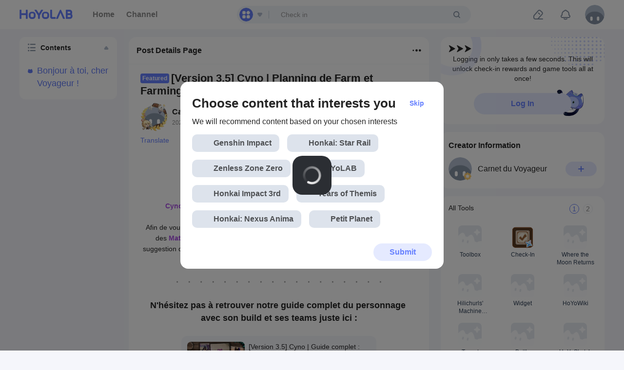

--- FILE ---
content_type: application/javascript
request_url: https://www.hoyolab.com/_static/f988065.js
body_size: 16850
content:
/*! For license information please see LICENSES */
(window.webpackJsonp=window.webpackJsonp||[]).push([[8],{2338:function(t,r,e){t.exports=function(){"use strict";function t(){throw new Error("Dynamic requires are not currently supported by rollup-plugin-commonjs")}function r(t,r){return t(r={exports:{}},r.exports),r.exports}var e=r((function(r,e){var n;n=function(){return function(){function r(e,n,o){function f(i,h){if(!n[i]){if(!e[i]){var c="function"==typeof t&&t;if(!h&&c)return c(i,!0);if(u)return u(i,!0);var a=new Error("Cannot find module '"+i+"'");throw a.code="MODULE_NOT_FOUND",a}var p=n[i]={exports:{}};e[i][0].call(p.exports,(function(t){return f(e[i][1][t]||t)}),p,p.exports,r,e,n,o)}return n[i].exports}for(var u="function"==typeof t&&t,i=0;i<o.length;i++)f(o[i]);return f}return r}()({1:[function(t,r,e){r.exports=function(){return"function"==typeof Promise&&Promise.prototype&&Promise.prototype.then}},{}],2:[function(t,r,e){var n=t("./utils").getSymbolSize;e.getRowColCoords=function(t){if(1===t)return[];for(var r=Math.floor(t/7)+2,e=n(t),o=145===e?26:2*Math.ceil((e-13)/(2*r-2)),f=[e-7],i=1;i<r-1;i++)f[i]=f[i-1]-o;return f.push(6),f.reverse()},e.getPositions=function(t){for(var r=[],n=e.getRowColCoords(t),o=n.length,i=0;i<o;i++)for(var f=0;f<o;f++)0===i&&0===f||0===i&&f===o-1||i===o-1&&0===f||r.push([n[i],n[f]]);return r}},{"./utils":21}],3:[function(t,r,e){var n=t("./mode"),o=["0","1","2","3","4","5","6","7","8","9","A","B","C","D","E","F","G","H","I","J","K","L","M","N","O","P","Q","R","S","T","U","V","W","X","Y","Z"," ","$","%","*","+","-",".","/",":"];function f(data){this.mode=n.ALPHANUMERIC,this.data=data}f.getBitsLength=function(t){return 11*Math.floor(t/2)+t%2*6},f.prototype.getLength=function(){return this.data.length},f.prototype.getBitsLength=function(){return f.getBitsLength(this.data.length)},f.prototype.write=function(t){var i;for(i=0;i+2<=this.data.length;i+=2){var r=45*o.indexOf(this.data[i]);r+=o.indexOf(this.data[i+1]),t.put(r,11)}this.data.length%2&&t.put(o.indexOf(this.data[i]),6)},r.exports=f},{"./mode":14}],4:[function(t,r,e){function n(){this.buffer=[],this.length=0}n.prototype={get:function(t){var r=Math.floor(t/8);return 1==(this.buffer[r]>>>7-t%8&1)},put:function(t,r){for(var i=0;i<r;i++)this.putBit(1==(t>>>r-i-1&1))},getLengthInBits:function(){return this.length},putBit:function(t){var r=Math.floor(this.length/8);this.buffer.length<=r&&this.buffer.push(0),t&&(this.buffer[r]|=128>>>this.length%8),this.length++}},r.exports=n},{}],5:[function(t,r,e){var n=t("../utils/buffer");function o(t){if(!t||t<1)throw new Error("BitMatrix size must be defined and greater than 0");this.size=t,this.data=n.alloc(t*t),this.reservedBit=n.alloc(t*t)}o.prototype.set=function(t,col,r,e){var n=t*this.size+col;this.data[n]=r,e&&(this.reservedBit[n]=!0)},o.prototype.get=function(t,col){return this.data[t*this.size+col]},o.prototype.xor=function(t,col,r){this.data[t*this.size+col]^=r},o.prototype.isReserved=function(t,col){return this.reservedBit[t*this.size+col]},r.exports=o},{"../utils/buffer":28}],6:[function(t,r,e){var n=t("../utils/buffer"),o=t("./mode");function f(data){this.mode=o.BYTE,this.data=n.from(data)}f.getBitsLength=function(t){return 8*t},f.prototype.getLength=function(){return this.data.length},f.prototype.getBitsLength=function(){return f.getBitsLength(this.data.length)},f.prototype.write=function(t){for(var i=0,r=this.data.length;i<r;i++)t.put(this.data[i],8)},r.exports=f},{"../utils/buffer":28,"./mode":14}],7:[function(t,r,e){var n=t("./error-correction-level"),o=[1,1,1,1,1,1,1,1,1,1,2,2,1,2,2,4,1,2,4,4,2,4,4,4,2,4,6,5,2,4,6,6,2,5,8,8,4,5,8,8,4,5,8,11,4,8,10,11,4,9,12,16,4,9,16,16,6,10,12,18,6,10,17,16,6,11,16,19,6,13,18,21,7,14,21,25,8,16,20,25,8,17,23,25,9,17,23,34,9,18,25,30,10,20,27,32,12,21,29,35,12,23,34,37,12,25,34,40,13,26,35,42,14,28,38,45,15,29,40,48,16,31,43,51,17,33,45,54,18,35,48,57,19,37,51,60,19,38,53,63,20,40,56,66,21,43,59,70,22,45,62,74,24,47,65,77,25,49,68,81],f=[7,10,13,17,10,16,22,28,15,26,36,44,20,36,52,64,26,48,72,88,36,64,96,112,40,72,108,130,48,88,132,156,60,110,160,192,72,130,192,224,80,150,224,264,96,176,260,308,104,198,288,352,120,216,320,384,132,240,360,432,144,280,408,480,168,308,448,532,180,338,504,588,196,364,546,650,224,416,600,700,224,442,644,750,252,476,690,816,270,504,750,900,300,560,810,960,312,588,870,1050,336,644,952,1110,360,700,1020,1200,390,728,1050,1260,420,784,1140,1350,450,812,1200,1440,480,868,1290,1530,510,924,1350,1620,540,980,1440,1710,570,1036,1530,1800,570,1064,1590,1890,600,1120,1680,1980,630,1204,1770,2100,660,1260,1860,2220,720,1316,1950,2310,750,1372,2040,2430];e.getBlocksCount=function(t,r){switch(r){case n.L:return o[4*(t-1)+0];case n.M:return o[4*(t-1)+1];case n.Q:return o[4*(t-1)+2];case n.H:return o[4*(t-1)+3];default:return}},e.getTotalCodewordsCount=function(t,r){switch(r){case n.L:return f[4*(t-1)+0];case n.M:return f[4*(t-1)+1];case n.Q:return f[4*(t-1)+2];case n.H:return f[4*(t-1)+3];default:return}}},{"./error-correction-level":8}],8:[function(t,r,e){function n(t){if("string"!=typeof t)throw new Error("Param is not a string");switch(t.toLowerCase()){case"l":case"low":return e.L;case"m":case"medium":return e.M;case"q":case"quartile":return e.Q;case"h":case"high":return e.H;default:throw new Error("Unknown EC Level: "+t)}}e.L={bit:1},e.M={bit:0},e.Q={bit:3},e.H={bit:2},e.isValid=function(t){return t&&void 0!==t.bit&&t.bit>=0&&t.bit<4},e.from=function(t,r){if(e.isValid(t))return t;try{return n(t)}catch(t){return r}}},{}],9:[function(t,r,e){var n=t("./utils").getSymbolSize,o=7;e.getPositions=function(t){var r=n(t);return[[0,0],[r-o,0],[0,r-o]]}},{"./utils":21}],10:[function(t,r,e){var n=t("./utils"),o=1335,f=21522,h=n.getBCHDigit(o);e.getEncodedBits=function(t,mask){for(var data=t.bit<<3|mask,r=data<<10;n.getBCHDigit(r)-h>=0;)r^=o<<n.getBCHDigit(r)-h;return(data<<10|r)^f}},{"./utils":21}],11:[function(t,r,e){var n=t("../utils/buffer"),o=n.alloc(512),f=n.alloc(256);!function(){for(var t=1,i=0;i<255;i++)o[i]=t,f[t]=i,256&(t<<=1)&&(t^=285);for(i=255;i<512;i++)o[i]=o[i-255]}(),e.log=function(t){if(t<1)throw new Error("log("+t+")");return f[t]},e.exp=function(t){return o[t]},e.mul=function(t,r){return 0===t||0===r?0:o[f[t]+f[r]]}},{"../utils/buffer":28}],12:[function(t,r,e){var n=t("./mode"),o=t("./utils");function f(data){this.mode=n.KANJI,this.data=data}f.getBitsLength=function(t){return 13*t},f.prototype.getLength=function(){return this.data.length},f.prototype.getBitsLength=function(){return f.getBitsLength(this.data.length)},f.prototype.write=function(t){var i;for(i=0;i<this.data.length;i++){var r=o.toSJIS(this.data[i]);if(r>=33088&&r<=40956)r-=33088;else{if(!(r>=57408&&r<=60351))throw new Error("Invalid SJIS character: "+this.data[i]+"\nMake sure your charset is UTF-8");r-=49472}r=192*(r>>>8&255)+(255&r),t.put(r,13)}},r.exports=f},{"./mode":14,"./utils":21}],13:[function(t,r,e){e.Patterns={PATTERN000:0,PATTERN001:1,PATTERN010:2,PATTERN011:3,PATTERN100:4,PATTERN101:5,PATTERN110:6,PATTERN111:7};var n={N1:3,N2:3,N3:40,N4:10};function o(t,i,r){switch(t){case e.Patterns.PATTERN000:return(i+r)%2==0;case e.Patterns.PATTERN001:return i%2==0;case e.Patterns.PATTERN010:return r%3==0;case e.Patterns.PATTERN011:return(i+r)%3==0;case e.Patterns.PATTERN100:return(Math.floor(i/2)+Math.floor(r/3))%2==0;case e.Patterns.PATTERN101:return i*r%2+i*r%3==0;case e.Patterns.PATTERN110:return(i*r%2+i*r%3)%2==0;case e.Patterns.PATTERN111:return(i*r%3+(i+r)%2)%2==0;default:throw new Error("bad maskPattern:"+t)}}e.isValid=function(mask){return null!=mask&&""!==mask&&!isNaN(mask)&&mask>=0&&mask<=7},e.from=function(t){return e.isValid(t)?parseInt(t,10):void 0},e.getPenaltyN1=function(data){for(var t=data.size,r=0,e=0,o=0,f=null,h=null,c=0;c<t;c++){e=o=0,f=h=null;for(var col=0;col<t;col++){var l=data.get(c,col);l===f?e++:(e>=5&&(r+=n.N1+(e-5)),f=l,e=1),(l=data.get(col,c))===h?o++:(o>=5&&(r+=n.N1+(o-5)),h=l,o=1)}e>=5&&(r+=n.N1+(e-5)),o>=5&&(r+=n.N1+(o-5))}return r},e.getPenaltyN2=function(data){for(var t=data.size,r=0,e=0;e<t-1;e++)for(var col=0;col<t-1;col++){var o=data.get(e,col)+data.get(e,col+1)+data.get(e+1,col)+data.get(e+1,col+1);4!==o&&0!==o||r++}return r*n.N2},e.getPenaltyN3=function(data){for(var t=data.size,r=0,e=0,o=0,f=0;f<t;f++){e=o=0;for(var col=0;col<t;col++)e=e<<1&2047|data.get(f,col),col>=10&&(1488===e||93===e)&&r++,o=o<<1&2047|data.get(col,f),col>=10&&(1488===o||93===o)&&r++}return r*n.N3},e.getPenaltyN4=function(data){for(var t=0,r=data.data.length,i=0;i<r;i++)t+=data.data[i];return Math.abs(Math.ceil(100*t/r/5)-10)*n.N4},e.applyMask=function(pattern,data){for(var t=data.size,col=0;col<t;col++)for(var r=0;r<t;r++)data.isReserved(r,col)||data.xor(r,col,o(pattern,r,col))},e.getBestMask=function(data,t){for(var r=Object.keys(e.Patterns).length,n=0,o=1/0,p=0;p<r;p++){t(p),e.applyMask(p,data);var f=e.getPenaltyN1(data)+e.getPenaltyN2(data)+e.getPenaltyN3(data)+e.getPenaltyN4(data);e.applyMask(p,data),f<o&&(o=f,n=p)}return n}},{}],14:[function(t,r,e){var n=t("./version-check"),o=t("./regex");function f(t){if("string"!=typeof t)throw new Error("Param is not a string");switch(t.toLowerCase()){case"numeric":return e.NUMERIC;case"alphanumeric":return e.ALPHANUMERIC;case"kanji":return e.KANJI;case"byte":return e.BYTE;default:throw new Error("Unknown mode: "+t)}}e.NUMERIC={id:"Numeric",bit:1,ccBits:[10,12,14]},e.ALPHANUMERIC={id:"Alphanumeric",bit:2,ccBits:[9,11,13]},e.BYTE={id:"Byte",bit:4,ccBits:[8,16,16]},e.KANJI={id:"Kanji",bit:8,ccBits:[8,10,12]},e.MIXED={bit:-1},e.getCharCountIndicator=function(t,r){if(!t.ccBits)throw new Error("Invalid mode: "+t);if(!n.isValid(r))throw new Error("Invalid version: "+r);return r>=1&&r<10?t.ccBits[0]:r<27?t.ccBits[1]:t.ccBits[2]},e.getBestModeForData=function(t){return o.testNumeric(t)?e.NUMERIC:o.testAlphanumeric(t)?e.ALPHANUMERIC:o.testKanji(t)?e.KANJI:e.BYTE},e.toString=function(t){if(t&&t.id)return t.id;throw new Error("Invalid mode")},e.isValid=function(t){return t&&t.bit&&t.ccBits},e.from=function(t,r){if(e.isValid(t))return t;try{return f(t)}catch(t){return r}}},{"./regex":19,"./version-check":22}],15:[function(t,r,e){var n=t("./mode");function o(data){this.mode=n.NUMERIC,this.data=data.toString()}o.getBitsLength=function(t){return 10*Math.floor(t/3)+(t%3?t%3*3+1:0)},o.prototype.getLength=function(){return this.data.length},o.prototype.getBitsLength=function(){return o.getBitsLength(this.data.length)},o.prototype.write=function(t){var i,r,e;for(i=0;i+3<=this.data.length;i+=3)r=this.data.substr(i,3),e=parseInt(r,10),t.put(e,10);var n=this.data.length-i;n>0&&(r=this.data.substr(i),e=parseInt(r,10),t.put(e,3*n+1))},r.exports=o},{"./mode":14}],16:[function(t,r,e){var n=t("../utils/buffer"),o=t("./galois-field");e.mul=function(t,r){for(var e=n.alloc(t.length+r.length-1),i=0;i<t.length;i++)for(var f=0;f<r.length;f++)e[i+f]^=o.mul(t[i],r[f]);return e},e.mod=function(t,r){for(var e=n.from(t);e.length-r.length>=0;){for(var f=e[0],i=0;i<r.length;i++)e[i]^=o.mul(r[i],f);for(var h=0;h<e.length&&0===e[h];)h++;e=e.slice(h)}return e},e.generateECPolynomial=function(t){for(var r=n.from([1]),i=0;i<t;i++)r=e.mul(r,[1,o.exp(i)]);return r}},{"../utils/buffer":28,"./galois-field":11}],17:[function(t,r,e){var n=t("../utils/buffer"),o=t("./utils"),f=t("./error-correction-level"),h=t("./bit-buffer"),c=t("./bit-matrix"),l=t("./alignment-pattern"),d=t("./finder-pattern"),y=t("./mask-pattern"),v=t("./error-correction-code"),w=t("./reed-solomon-encoder"),m=t("./version"),E=t("./format-info"),A=t("./mode"),B=t("./segments"),T=t("isarray");function R(t,r){for(var e=t.size,n=d.getPositions(r),i=0;i<n.length;i++)for(var o=n[i][0],col=n[i][1],f=-1;f<=7;f++)if(!(o+f<=-1||e<=o+f))for(var h=-1;h<=7;h++)col+h<=-1||e<=col+h||(f>=0&&f<=6&&(0===h||6===h)||h>=0&&h<=6&&(0===f||6===f)||f>=2&&f<=4&&h>=2&&h<=4?t.set(o+f,col+h,!0,!0):t.set(o+f,col+h,!1,!0))}function C(t){for(var r=t.size,e=8;e<r-8;e++){var n=e%2==0;t.set(e,6,n,!0),t.set(6,e,n,!0)}}function P(t,r){for(var e=l.getPositions(r),i=0;i<e.length;i++)for(var n=e[i][0],col=e[i][1],o=-2;o<=2;o++)for(var f=-2;f<=2;f++)-2===o||2===o||-2===f||2===f||0===o&&0===f?t.set(n+o,col+f,!0,!0):t.set(n+o,col+f,!1,!0)}function I(t,r){for(var e,col,n,o=t.size,f=m.getEncodedBits(r),i=0;i<18;i++)e=Math.floor(i/3),col=i%3+o-8-3,n=1==(f>>i&1),t.set(e,col,n,!0),t.set(col,e,n,!0)}function M(t,r,e){var i,n,o=t.size,f=E.getEncodedBits(r,e);for(i=0;i<15;i++)n=1==(f>>i&1),i<6?t.set(i,8,n,!0):i<8?t.set(i+1,8,n,!0):t.set(o-15+i,8,n,!0),i<8?t.set(8,o-i-1,n,!0):i<9?t.set(8,15-i-1+1,n,!0):t.set(8,15-i-1,n,!0);t.set(o-8,8,1,!0)}function U(t,data){for(var r=t.size,e=-1,n=r-1,o=7,f=0,col=r-1;col>0;col-=2)for(6===col&&col--;;){for(var h=0;h<2;h++)if(!t.isReserved(n,col-h)){var c=!1;f<data.length&&(c=1==(data[f]>>>o&1)),t.set(n,col-h,c),-1==--o&&(f++,o=7)}if((n+=e)<0||r<=n){n-=e,e=-e;break}}}function S(t,r,e){var n=new h;e.forEach((function(data){n.put(data.mode.bit,4),n.put(data.getLength(),A.getCharCountIndicator(data.mode,t)),data.write(n)}));var f=8*(o.getSymbolTotalCodewords(t)-v.getTotalCodewordsCount(t,r));for(n.getLengthInBits()+4<=f&&n.put(0,4);n.getLengthInBits()%8!=0;)n.putBit(0);for(var c=(f-n.getLengthInBits())/8,i=0;i<c;i++)n.put(i%2?17:236,8);return N(n,t,r)}function N(t,r,e){for(var f=o.getSymbolTotalCodewords(r),h=f-v.getTotalCodewordsCount(r,e),c=v.getBlocksCount(r,e),l=c-f%c,d=Math.floor(f/c),y=Math.floor(h/c),m=y+1,E=d-y,A=new w(E),B=0,T=new Array(c),R=new Array(c),C=0,P=n.from(t.buffer),b=0;b<c;b++){var I=b<l?y:m;T[b]=P.slice(B,B+I),R[b]=A.encode(T[b]),B+=I,C=Math.max(C,I)}var i,M,data=n.alloc(f),U=0;for(i=0;i<C;i++)for(M=0;M<c;M++)i<T[M].length&&(data[U++]=T[M][i]);for(i=0;i<E;i++)for(M=0;M<c;M++)data[U++]=R[M][i];return data}function L(data,t,r,e){var n;if(T(data))n=B.fromArray(data);else{if("string"!=typeof data)throw new Error("Invalid data");var f=t;if(!f){var h=B.rawSplit(data);f=m.getBestVersionForData(h,r)}n=B.fromString(data,f||40)}var l=m.getBestVersionForData(n,r);if(!l)throw new Error("The amount of data is too big to be stored in a QR Code");if(t){if(t<l)throw new Error("\nThe chosen QR Code version cannot contain this amount of data.\nMinimum version required to store current data is: "+l+".\n")}else t=l;var d=S(t,r,n),v=o.getSymbolSize(t),w=new c(v);return R(w,t),C(w),P(w,t),M(w,r,0),t>=7&&I(w,t),U(w,d),isNaN(e)&&(e=y.getBestMask(w,M.bind(null,w,r))),y.applyMask(e,w),M(w,r,e),{modules:w,version:t,errorCorrectionLevel:r,maskPattern:e,segments:n}}e.create=function(data,t){if(void 0===data||""===data)throw new Error("No input text");var r,mask,e=f.M;return void 0!==t&&(e=f.from(t.errorCorrectionLevel,f.M),r=m.from(t.version),mask=y.from(t.maskPattern),t.toSJISFunc&&o.setToSJISFunction(t.toSJISFunc)),L(data,r,e,mask)}},{"../utils/buffer":28,"./alignment-pattern":2,"./bit-buffer":4,"./bit-matrix":5,"./error-correction-code":7,"./error-correction-level":8,"./finder-pattern":9,"./format-info":10,"./mask-pattern":13,"./mode":14,"./reed-solomon-encoder":18,"./segments":20,"./utils":21,"./version":23,isarray:33}],18:[function(t,r,e){var n=t("../utils/buffer"),o=t("./polynomial"),f=t("buffer").Buffer;function h(t){this.genPoly=void 0,this.degree=t,this.degree&&this.initialize(this.degree)}h.prototype.initialize=function(t){this.degree=t,this.genPoly=o.generateECPolynomial(this.degree)},h.prototype.encode=function(data){if(!this.genPoly)throw new Error("Encoder not initialized");var t=n.alloc(this.degree),r=f.concat([data,t],data.length+this.degree),e=o.mod(r,this.genPoly),h=this.degree-e.length;if(h>0){var c=n.alloc(this.degree);return e.copy(c,h),c}return e},r.exports=h},{"../utils/buffer":28,"./polynomial":16,buffer:30}],19:[function(t,r,e){var n="[0-9]+",o="[A-Z $%*+\\-./:]+",f="(?:[u3000-u303F]|[u3040-u309F]|[u30A0-u30FF]|[uFF00-uFFEF]|[u4E00-u9FAF]|[u2605-u2606]|[u2190-u2195]|u203B|[u2010u2015u2018u2019u2025u2026u201Cu201Du2225u2260]|[u0391-u0451]|[u00A7u00A8u00B1u00B4u00D7u00F7])+",h="(?:(?![A-Z0-9 $%*+\\-./:]|"+(f=f.replace(/u/g,"\\u"))+")(?:.|[\r\n]))+";e.KANJI=new RegExp(f,"g"),e.BYTE_KANJI=new RegExp("[^A-Z0-9 $%*+\\-./:]+","g"),e.BYTE=new RegExp(h,"g"),e.NUMERIC=new RegExp(n,"g"),e.ALPHANUMERIC=new RegExp(o,"g");var c=new RegExp("^"+f+"$"),l=new RegExp("^"+n+"$"),d=new RegExp("^[A-Z0-9 $%*+\\-./:]+$");e.testKanji=function(t){return c.test(t)},e.testNumeric=function(t){return l.test(t)},e.testAlphanumeric=function(t){return d.test(t)}},{}],20:[function(t,r,e){var n=t("./mode"),o=t("./numeric-data"),f=t("./alphanumeric-data"),h=t("./byte-data"),c=t("./kanji-data"),l=t("./regex"),d=t("./utils"),y=t("dijkstrajs");function v(t){return unescape(encodeURIComponent(t)).length}function w(t,r,e){for(var n,o=[];null!==(n=t.exec(e));)o.push({data:n[0],index:n.index,mode:r,length:n[0].length});return o}function m(t){var r,e,o=w(l.NUMERIC,n.NUMERIC,t),f=w(l.ALPHANUMERIC,n.ALPHANUMERIC,t);return d.isKanjiModeEnabled()?(r=w(l.BYTE,n.BYTE,t),e=w(l.KANJI,n.KANJI,t)):(r=w(l.BYTE_KANJI,n.BYTE,t),e=[]),o.concat(f,r,e).sort((function(t,r){return t.index-r.index})).map((function(t){return{data:t.data,mode:t.mode,length:t.length}}))}function E(t,r){switch(r){case n.NUMERIC:return o.getBitsLength(t);case n.ALPHANUMERIC:return f.getBitsLength(t);case n.KANJI:return c.getBitsLength(t);case n.BYTE:return h.getBitsLength(t)}}function A(t){return t.reduce((function(t,r){var e=t.length-1>=0?t[t.length-1]:null;return e&&e.mode===r.mode?(t[t.length-1].data+=r.data,t):(t.push(r),t)}),[])}function B(t){for(var r=[],i=0;i<t.length;i++){var e=t[i];switch(e.mode){case n.NUMERIC:r.push([e,{data:e.data,mode:n.ALPHANUMERIC,length:e.length},{data:e.data,mode:n.BYTE,length:e.length}]);break;case n.ALPHANUMERIC:r.push([e,{data:e.data,mode:n.BYTE,length:e.length}]);break;case n.KANJI:r.push([e,{data:e.data,mode:n.BYTE,length:v(e.data)}]);break;case n.BYTE:r.push([{data:e.data,mode:n.BYTE,length:v(e.data)}])}}return r}function T(t,r){for(var table={},e={start:{}},o=["start"],i=0;i<t.length;i++){for(var f=t[i],h=[],c=0;c<f.length;c++){var l=f[c],d=""+i+c;h.push(d),table[d]={node:l,lastCount:0},e[d]={};for(var y=0;y<o.length;y++){var v=o[y];table[v]&&table[v].node.mode===l.mode?(e[v][d]=E(table[v].lastCount+l.length,l.mode)-E(table[v].lastCount,l.mode),table[v].lastCount+=l.length):(table[v]&&(table[v].lastCount=l.length),e[v][d]=E(l.length,l.mode)+4+n.getCharCountIndicator(l.mode,r))}}o=h}for(y=0;y<o.length;y++)e[o[y]].end=0;return{map:e,table:table}}function R(data,t){var r,e=n.getBestModeForData(data);if((r=n.from(t,e))!==n.BYTE&&r.bit<e.bit)throw new Error('"'+data+'" cannot be encoded with mode '+n.toString(r)+".\n Suggested mode is: "+n.toString(e));switch(r!==n.KANJI||d.isKanjiModeEnabled()||(r=n.BYTE),r){case n.NUMERIC:return new o(data);case n.ALPHANUMERIC:return new f(data);case n.KANJI:return new c(data);case n.BYTE:return new h(data)}}e.fromArray=function(t){return t.reduce((function(t,r){return"string"==typeof r?t.push(R(r,null)):r.data&&t.push(R(r.data,r.mode)),t}),[])},e.fromString=function(data,t){for(var r=T(B(m(data,d.isKanjiModeEnabled())),t),path=y.find_path(r.map,"start","end"),n=[],i=1;i<path.length-1;i++)n.push(r.table[path[i]].node);return e.fromArray(A(n))},e.rawSplit=function(data){return e.fromArray(m(data,d.isKanjiModeEnabled()))}},{"./alphanumeric-data":3,"./byte-data":6,"./kanji-data":12,"./mode":14,"./numeric-data":15,"./regex":19,"./utils":21,dijkstrajs:31}],21:[function(t,r,e){var n,o=[0,26,44,70,100,134,172,196,242,292,346,404,466,532,581,655,733,815,901,991,1085,1156,1258,1364,1474,1588,1706,1828,1921,2051,2185,2323,2465,2611,2761,2876,3034,3196,3362,3532,3706];e.getSymbolSize=function(t){if(!t)throw new Error('"version" cannot be null or undefined');if(t<1||t>40)throw new Error('"version" should be in range from 1 to 40');return 4*t+17},e.getSymbolTotalCodewords=function(t){return o[t]},e.getBCHDigit=function(data){for(var t=0;0!==data;)t++,data>>>=1;return t},e.setToSJISFunction=function(t){if("function"!=typeof t)throw new Error('"toSJISFunc" is not a valid function.');n=t},e.isKanjiModeEnabled=function(){return void 0!==n},e.toSJIS=function(t){return n(t)}},{}],22:[function(t,r,e){e.isValid=function(t){return!isNaN(t)&&t>=1&&t<=40}},{}],23:[function(t,r,e){var n=t("./utils"),o=t("./error-correction-code"),f=t("./error-correction-level"),h=t("./mode"),c=t("./version-check"),l=t("isarray"),d=7973,y=n.getBCHDigit(d);function v(t,r,n){for(var o=1;o<=40;o++)if(r<=e.getCapacity(o,n,t))return o}function w(t,r){return h.getCharCountIndicator(t,r)+4}function m(t,r){var e=0;return t.forEach((function(data){var t=w(data.mode,r);e+=t+data.getBitsLength()})),e}function E(t,r){for(var n=1;n<=40;n++)if(m(t,n)<=e.getCapacity(n,r,h.MIXED))return n}e.from=function(t,r){return c.isValid(t)?parseInt(t,10):r},e.getCapacity=function(t,r,e){if(!c.isValid(t))throw new Error("Invalid QR Code version");void 0===e&&(e=h.BYTE);var f=8*(n.getSymbolTotalCodewords(t)-o.getTotalCodewordsCount(t,r));if(e===h.MIXED)return f;var l=f-w(e,t);switch(e){case h.NUMERIC:return Math.floor(l/10*3);case h.ALPHANUMERIC:return Math.floor(l/11*2);case h.KANJI:return Math.floor(l/13);case h.BYTE:default:return Math.floor(l/8)}},e.getBestVersionForData=function(data,t){var r,e=f.from(t,f.M);if(l(data)){if(data.length>1)return E(data,e);if(0===data.length)return 1;r=data[0]}else r=data;return v(r.mode,r.getLength(),e)},e.getEncodedBits=function(t){if(!c.isValid(t)||t<7)throw new Error("Invalid QR Code version");for(var r=t<<12;n.getBCHDigit(r)-y>=0;)r^=d<<n.getBCHDigit(r)-y;return t<<12|r}},{"./error-correction-code":7,"./error-correction-level":8,"./mode":14,"./utils":21,"./version-check":22,isarray:33}],24:[function(t,r,e){var n=t("./can-promise"),o=t("./core/qrcode"),f=t("./renderer/canvas"),h=t("./renderer/svg-tag.js");function c(t,canvas,text,r,e){var f=[].slice.call(arguments,1),h=f.length,c="function"==typeof f[h-1];if(!c&&!n())throw new Error("Callback required as last argument");if(!c){if(h<1)throw new Error("Too few arguments provided");return 1===h?(text=canvas,canvas=r=void 0):2!==h||canvas.getContext||(r=text,text=canvas,canvas=void 0),new Promise((function(e,n){try{var data=o.create(text,r);e(t(data,canvas,r))}catch(t){n(t)}}))}if(h<2)throw new Error("Too few arguments provided");2===h?(e=text,text=canvas,canvas=r=void 0):3===h&&(canvas.getContext&&void 0===e?(e=r,r=void 0):(e=r,r=text,text=canvas,canvas=void 0));try{var data=o.create(text,r);e(null,t(data,canvas,r))}catch(t){e(t)}}e.create=o.create,e.toCanvas=c.bind(null,f.render),e.toDataURL=c.bind(null,f.renderToDataURL),e.toString=c.bind(null,(function(data,t,r){return h.render(data,r)}))},{"./can-promise":1,"./core/qrcode":17,"./renderer/canvas":25,"./renderer/svg-tag.js":26}],25:[function(t,r,e){var n=t("./utils");function o(t,canvas,r){t.clearRect(0,0,canvas.width,canvas.height),canvas.style||(canvas.style={}),canvas.height=r,canvas.width=r,canvas.style.height=r+"px",canvas.style.width=r+"px"}function f(){try{return document.createElement("canvas")}catch(t){throw new Error("You need to specify a canvas element")}}e.render=function(t,canvas,r){var e=r,h=canvas;void 0!==e||canvas&&canvas.getContext||(e=canvas,canvas=void 0),canvas||(h=f()),e=n.getOptions(e);var c=n.getImageWidth(t.modules.size,e),l=h.getContext("2d"),image=l.createImageData(c,c);return n.qrToImageData(image.data,t,e),o(l,h,c),l.putImageData(image,0,0),h},e.renderToDataURL=function(t,canvas,r){var n=r;void 0!==n||canvas&&canvas.getContext||(n=canvas,canvas=void 0),n||(n={});var o=e.render(t,canvas,n),f=n.type||"image/png",h=n.rendererOpts||{};return o.toDataURL(f,h.quality)}},{"./utils":27}],26:[function(t,r,e){var n=t("./utils");function o(t,r){var e=t.a/255,n=r+'="'+t.hex+'"';return e<1?n+" "+r+'-opacity="'+e.toFixed(2).slice(1)+'"':n}function f(t,r,e){var n=t+r;return void 0!==e&&(n+=" "+e),n}function h(data,t,r){for(var path="",e=0,n=!1,o=0,i=0;i<data.length;i++){var col=Math.floor(i%t),h=Math.floor(i/t);col||n||(n=!0),data[i]?(o++,i>0&&col>0&&data[i-1]||(path+=n?f("M",col+r,.5+h+r):f("m",e,0),e=0,n=!1),col+1<t&&data[i+1]||(path+=f("h",o),o=0)):e++}return path}e.render=function(t,r,e){var f=n.getOptions(r),c=t.modules.size,data=t.modules.data,l=c+2*f.margin,d=f.color.light.a?"<path "+o(f.color.light,"fill")+' d="M0 0h'+l+"v"+l+'H0z"/>':"",path="<path "+o(f.color.dark,"stroke")+' d="'+h(data,c,f.margin)+'"/>',y='viewBox="0 0 '+l+" "+l+'"',v='<svg xmlns="http://www.w3.org/2000/svg" '+(f.width?'width="'+f.width+'" height="'+f.width+'" ':"")+y+' shape-rendering="crispEdges">'+d+path+"</svg>\n";return"function"==typeof e&&e(null,v),v}},{"./utils":27}],27:[function(t,r,e){function n(t){if("number"==typeof t&&(t=t.toString()),"string"!=typeof t)throw new Error("Color should be defined as hex string");var r=t.slice().replace("#","").split("");if(r.length<3||5===r.length||r.length>8)throw new Error("Invalid hex color: "+t);3!==r.length&&4!==r.length||(r=Array.prototype.concat.apply([],r.map((function(t){return[t,t]})))),6===r.length&&r.push("F","F");var e=parseInt(r.join(""),16);return{r:e>>24&255,g:e>>16&255,b:e>>8&255,a:255&e,hex:"#"+r.slice(0,6).join("")}}e.getOptions=function(t){t||(t={}),t.color||(t.color={});var r=void 0===t.margin||null===t.margin||t.margin<0?4:t.margin,e=t.width&&t.width>=21?t.width:void 0,o=t.scale||4;return{width:e,scale:e?4:o,margin:r,color:{dark:n(t.color.dark||"#000000ff"),light:n(t.color.light||"#ffffffff")},type:t.type,rendererOpts:t.rendererOpts||{}}},e.getScale=function(t,r){return r.width&&r.width>=t+2*r.margin?r.width/(t+2*r.margin):r.scale},e.getImageWidth=function(t,r){var n=e.getScale(t,r);return Math.floor((t+2*r.margin)*n)},e.qrToImageData=function(t,r,n){for(var o=r.modules.size,data=r.modules.data,f=e.getScale(o,n),h=Math.floor((o+2*n.margin)*f),c=n.margin*f,l=[n.color.light,n.color.dark],i=0;i<h;i++)for(var d=0;d<h;d++){var y=4*(i*h+d),v=n.color.light;i>=c&&d>=c&&i<h-c&&d<h-c&&(v=l[data[Math.floor((i-c)/f)*o+Math.floor((d-c)/f)]?1:0]),t[y++]=v.r,t[y++]=v.g,t[y++]=v.b,t[y]=v.a}}},{}],28:[function(t,r,e){var n=t("isarray");function o(){try{var t=new Uint8Array(1);return t.__proto__={__proto__:Uint8Array.prototype,foo:function(){return 42}},42===t.foo()}catch(t){return!1}}h.TYPED_ARRAY_SUPPORT=o();var f=h.TYPED_ARRAY_SUPPORT?2147483647:1073741823;function h(t,r,e){return h.TYPED_ARRAY_SUPPORT||this instanceof h?"number"==typeof t?y(this,t):C(this,t,r,e):new h(t,r,e)}function c(t){if(t>=f)throw new RangeError("Attempt to allocate Buffer larger than maximum size: 0x"+f.toString(16)+" bytes");return 0|t}function l(t){return t!=t}function d(t,r){var e;return h.TYPED_ARRAY_SUPPORT?(e=new Uint8Array(r)).__proto__=h.prototype:(null===(e=t)&&(e=new h(r)),e.length=r),e}function y(t,r){var e=d(t,r<0?0:0|c(r));if(!h.TYPED_ARRAY_SUPPORT)for(var i=0;i<r;++i)e[i]=0;return e}function v(t,r){var e=0|B(r),n=d(t,e),o=n.write(r);return o!==e&&(n=n.slice(0,o)),n}function w(t,r){for(var e=r.length<0?0:0|c(r.length),n=d(t,e),i=0;i<e;i+=1)n[i]=255&r[i];return n}function m(t,r,e,n){if(e<0||r.byteLength<e)throw new RangeError("'offset' is out of bounds");if(r.byteLength<e+(n||0))throw new RangeError("'length' is out of bounds");var o;return o=void 0===e&&void 0===n?new Uint8Array(r):void 0===n?new Uint8Array(r,e):new Uint8Array(r,e,n),h.TYPED_ARRAY_SUPPORT?o.__proto__=h.prototype:o=w(t,o),o}function E(t,r){if(h.isBuffer(r)){var e=0|c(r.length),n=d(t,e);return 0===n.length||r.copy(n,0,0,e),n}if(r){if("undefined"!=typeof ArrayBuffer&&r.buffer instanceof ArrayBuffer||"length"in r)return"number"!=typeof r.length||l(r.length)?d(t,0):w(t,r);if("Buffer"===r.type&&Array.isArray(r.data))return w(t,r.data)}throw new TypeError("First argument must be a string, Buffer, ArrayBuffer, Array, or array-like object.")}function A(t,r){var e;r=r||1/0;for(var n=t.length,o=null,f=[],i=0;i<n;++i){if((e=t.charCodeAt(i))>55295&&e<57344){if(!o){if(e>56319){(r-=3)>-1&&f.push(239,191,189);continue}if(i+1===n){(r-=3)>-1&&f.push(239,191,189);continue}o=e;continue}if(e<56320){(r-=3)>-1&&f.push(239,191,189),o=e;continue}e=65536+(o-55296<<10|e-56320)}else o&&(r-=3)>-1&&f.push(239,191,189);if(o=null,e<128){if((r-=1)<0)break;f.push(e)}else if(e<2048){if((r-=2)<0)break;f.push(e>>6|192,63&e|128)}else if(e<65536){if((r-=3)<0)break;f.push(e>>12|224,e>>6&63|128,63&e|128)}else{if(!(e<1114112))throw new Error("Invalid code point");if((r-=4)<0)break;f.push(e>>18|240,e>>12&63|128,e>>6&63|128,63&e|128)}}return f}function B(t){return h.isBuffer(t)?t.length:"undefined"!=typeof ArrayBuffer&&"function"==typeof ArrayBuffer.isView&&(ArrayBuffer.isView(t)||t instanceof ArrayBuffer)?t.byteLength:("string"!=typeof t&&(t=""+t),0===t.length?0:A(t).length)}function T(t,r,e,n){for(var i=0;i<n&&!(i+e>=r.length||i>=t.length);++i)r[i+e]=t[i];return i}function R(t,r,e,n){return T(A(r,t.length-e),t,e,n)}function C(t,r,e,n){if("number"==typeof r)throw new TypeError('"value" argument must not be a number');return"undefined"!=typeof ArrayBuffer&&r instanceof ArrayBuffer?m(t,r,e,n):"string"==typeof r?v(t,r):E(t,r)}h.TYPED_ARRAY_SUPPORT&&(h.prototype.__proto__=Uint8Array.prototype,h.__proto__=Uint8Array,"undefined"!=typeof Symbol&&Symbol.species&&h[Symbol.species]===h&&Object.defineProperty(h,Symbol.species,{value:null,configurable:!0,enumerable:!1,writable:!1})),h.prototype.write=function(t,r,e){void 0===r||void 0===e&&"string"==typeof r?(e=this.length,r=0):isFinite(r)&&(r|=0,isFinite(e)?e|=0:e=void 0);var n=this.length-r;if((void 0===e||e>n)&&(e=n),t.length>0&&(e<0||r<0)||r>this.length)throw new RangeError("Attempt to write outside buffer bounds");return R(this,t,r,e)},h.prototype.slice=function(t,r){var e,n=this.length;if((t=~~t)<0?(t+=n)<0&&(t=0):t>n&&(t=n),(r=void 0===r?n:~~r)<0?(r+=n)<0&&(r=0):r>n&&(r=n),r<t&&(r=t),h.TYPED_ARRAY_SUPPORT)(e=this.subarray(t,r)).__proto__=h.prototype;else{var o=r-t;e=new h(o,void 0);for(var i=0;i<o;++i)e[i]=this[i+t]}return e},h.prototype.copy=function(t,r,e,n){if(e||(e=0),n||0===n||(n=this.length),r>=t.length&&(r=t.length),r||(r=0),n>0&&n<e&&(n=e),n===e)return 0;if(0===t.length||0===this.length)return 0;if(r<0)throw new RangeError("targetStart out of bounds");if(e<0||e>=this.length)throw new RangeError("sourceStart out of bounds");if(n<0)throw new RangeError("sourceEnd out of bounds");n>this.length&&(n=this.length),t.length-r<n-e&&(n=t.length-r+e);var i,o=n-e;if(this===t&&e<r&&r<n)for(i=o-1;i>=0;--i)t[i+r]=this[i+e];else if(o<1e3||!h.TYPED_ARRAY_SUPPORT)for(i=0;i<o;++i)t[i+r]=this[i+e];else Uint8Array.prototype.set.call(t,this.subarray(e,e+o),r);return o},h.prototype.fill=function(t,r,e){if("string"==typeof t){if("string"==typeof r?(r=0,e=this.length):"string"==typeof e&&(e=this.length),1===t.length){var code=t.charCodeAt(0);code<256&&(t=code)}}else"number"==typeof t&&(t&=255);if(r<0||this.length<r||this.length<e)throw new RangeError("Out of range index");if(e<=r)return this;var i;if(r>>>=0,e=void 0===e?this.length:e>>>0,t||(t=0),"number"==typeof t)for(i=r;i<e;++i)this[i]=t;else{var n=h.isBuffer(t)?t:new h(t),o=n.length;for(i=0;i<e-r;++i)this[i+r]=n[i%o]}return this},h.concat=function(t,r){if(!n(t))throw new TypeError('"list" argument must be an Array of Buffers');if(0===t.length)return d(null,0);var i;if(void 0===r)for(r=0,i=0;i<t.length;++i)r+=t[i].length;var e=y(null,r),o=0;for(i=0;i<t.length;++i){var f=t[i];if(!h.isBuffer(f))throw new TypeError('"list" argument must be an Array of Buffers');f.copy(e,o),o+=f.length}return e},h.byteLength=B,h.prototype._isBuffer=!0,h.isBuffer=function(b){return!(null==b||!b._isBuffer)},r.exports.alloc=function(t){var r=new h(t);return r.fill(0),r},r.exports.from=function(data){return new h(data)}},{isarray:33}],29:[function(t,r,e){e.byteLength=l,e.toByteArray=y,e.fromByteArray=m;for(var n=[],o=[],f="undefined"!=typeof Uint8Array?Uint8Array:Array,code="ABCDEFGHIJKLMNOPQRSTUVWXYZabcdefghijklmnopqrstuvwxyz0123456789+/",i=0,h=code.length;i<h;++i)n[i]=code[i],o[code.charCodeAt(i)]=i;function c(t){var r=t.length;if(r%4>0)throw new Error("Invalid string. Length must be a multiple of 4");var e=t.indexOf("=");return-1===e&&(e=r),[e,e===r?0:4-e%4]}function l(t){var r=c(t),e=r[0],n=r[1];return 3*(e+n)/4-n}function d(t,r,e){return 3*(r+e)/4-e}function y(t){var r,i,e=c(t),n=e[0],h=e[1],l=new f(d(t,n,h)),y=0,v=h>0?n-4:n;for(i=0;i<v;i+=4)r=o[t.charCodeAt(i)]<<18|o[t.charCodeAt(i+1)]<<12|o[t.charCodeAt(i+2)]<<6|o[t.charCodeAt(i+3)],l[y++]=r>>16&255,l[y++]=r>>8&255,l[y++]=255&r;return 2===h&&(r=o[t.charCodeAt(i)]<<2|o[t.charCodeAt(i+1)]>>4,l[y++]=255&r),1===h&&(r=o[t.charCodeAt(i)]<<10|o[t.charCodeAt(i+1)]<<4|o[t.charCodeAt(i+2)]>>2,l[y++]=r>>8&255,l[y++]=255&r),l}function v(t){return n[t>>18&63]+n[t>>12&63]+n[t>>6&63]+n[63&t]}function w(t,r,e){for(var n,output=[],i=r;i<e;i+=3)n=(t[i]<<16&16711680)+(t[i+1]<<8&65280)+(255&t[i+2]),output.push(v(n));return output.join("")}function m(t){for(var r,e=t.length,o=e%3,f=[],h=16383,i=0,c=e-o;i<c;i+=h)f.push(w(t,i,i+h>c?c:i+h));return 1===o?(r=t[e-1],f.push(n[r>>2]+n[r<<4&63]+"==")):2===o&&(r=(t[e-2]<<8)+t[e-1],f.push(n[r>>10]+n[r>>4&63]+n[r<<2&63]+"=")),f.join("")}o["-".charCodeAt(0)]=62,o["_".charCodeAt(0)]=63},{}],30:[function(t,r,e){var n=t("base64-js"),o=t("ieee754"),f="function"==typeof Symbol&&"function"==typeof Symbol.for?Symbol.for("nodejs.util.inspect.custom"):null;e.Buffer=d,e.SlowBuffer=C,e.INSPECT_MAX_BYTES=50;var h=2147483647;function c(){try{var t=new Uint8Array(1),r={foo:function(){return 42}};return Object.setPrototypeOf(r,Uint8Array.prototype),Object.setPrototypeOf(t,r),42===t.foo()}catch(t){return!1}}function l(t){if(t>h)throw new RangeError('The value "'+t+'" is invalid for option "size"');var r=new Uint8Array(t);return Object.setPrototypeOf(r,d.prototype),r}function d(t,r,e){if("number"==typeof t){if("string"==typeof r)throw new TypeError('The "string" argument must be of type string. Received type number');return m(t)}return y(t,r,e)}function y(t,r,e){if("string"==typeof t)return E(t,r);if(ArrayBuffer.isView(t))return A(t);if(null==t)throw new TypeError("The first argument must be one of type string, Buffer, ArrayBuffer, Array, or Array-like Object. Received type "+typeof t);if(ut(t,ArrayBuffer)||t&&ut(t.buffer,ArrayBuffer))return B(t,r,e);if("number"==typeof t)throw new TypeError('The "value" argument must not be of type number. Received type number');var n=t.valueOf&&t.valueOf();if(null!=n&&n!==t)return d.from(n,r,e);var b=T(t);if(b)return b;if("undefined"!=typeof Symbol&&null!=Symbol.toPrimitive&&"function"==typeof t[Symbol.toPrimitive])return d.from(t[Symbol.toPrimitive]("string"),r,e);throw new TypeError("The first argument must be one of type string, Buffer, ArrayBuffer, Array, or Array-like Object. Received type "+typeof t)}function v(t){if("number"!=typeof t)throw new TypeError('"size" argument must be of type number');if(t<0)throw new RangeError('The value "'+t+'" is invalid for option "size"')}function w(t,r,e){return v(t),t<=0?l(t):void 0!==r?"string"==typeof e?l(t).fill(r,e):l(t).fill(r):l(t)}function m(t){return v(t),l(t<0?0:0|R(t))}function E(t,r){if("string"==typeof r&&""!==r||(r="utf8"),!d.isEncoding(r))throw new TypeError("Unknown encoding: "+r);var e=0|P(t,r),n=l(e),o=n.write(t,r);return o!==e&&(n=n.slice(0,o)),n}function A(t){for(var r=t.length<0?0:0|R(t.length),e=l(r),i=0;i<r;i+=1)e[i]=255&t[i];return e}function B(t,r,e){if(r<0||t.byteLength<r)throw new RangeError('"offset" is outside of buffer bounds');if(t.byteLength<r+(e||0))throw new RangeError('"length" is outside of buffer bounds');var n;return n=void 0===r&&void 0===e?new Uint8Array(t):void 0===e?new Uint8Array(t,r):new Uint8Array(t,r,e),Object.setPrototypeOf(n,d.prototype),n}function T(t){if(d.isBuffer(t)){var r=0|R(t.length),e=l(r);return 0===e.length||t.copy(e,0,0,r),e}return void 0!==t.length?"number"!=typeof t.length||at(t.length)?l(0):A(t):"Buffer"===t.type&&Array.isArray(t.data)?A(t.data):void 0}function R(t){if(t>=h)throw new RangeError("Attempt to allocate Buffer larger than maximum size: 0x"+h.toString(16)+" bytes");return 0|t}function C(t){return+t!=t&&(t=0),d.alloc(+t)}function P(t,r){if(d.isBuffer(t))return t.length;if(ArrayBuffer.isView(t)||ut(t,ArrayBuffer))return t.byteLength;if("string"!=typeof t)throw new TypeError('The "string" argument must be one of type string, Buffer, or ArrayBuffer. Received type '+typeof t);var e=t.length,n=arguments.length>2&&!0===arguments[2];if(!n&&0===e)return 0;for(var o=!1;;)switch(r){case"ascii":case"latin1":case"binary":return e;case"utf8":case"utf-8":return tt(t).length;case"ucs2":case"ucs-2":case"utf16le":case"utf-16le":return 2*e;case"hex":return e>>>1;case"base64":return ot(t).length;default:if(o)return n?-1:tt(t).length;r=(""+r).toLowerCase(),o=!0}}function I(t,r,e){var n=!1;if((void 0===r||r<0)&&(r=0),r>this.length)return"";if((void 0===e||e>this.length)&&(e=this.length),e<=0)return"";if((e>>>=0)<=(r>>>=0))return"";for(t||(t="utf8");;)switch(t){case"hex":return J(this,r,e);case"utf8":case"utf-8":return D(this,r,e);case"ascii":return z(this,r,e);case"latin1":case"binary":return H(this,r,e);case"base64":return Y(this,r,e);case"ucs2":case"ucs-2":case"utf16le":case"utf-16le":return K(this,r,e);default:if(n)throw new TypeError("Unknown encoding: "+t);t=(t+"").toLowerCase(),n=!0}}function M(b,t,r){var i=b[t];b[t]=b[r],b[r]=i}function U(t,r,e,n,o){if(0===t.length)return-1;if("string"==typeof e?(n=e,e=0):e>2147483647?e=2147483647:e<-2147483648&&(e=-2147483648),at(e=+e)&&(e=o?0:t.length-1),e<0&&(e=t.length+e),e>=t.length){if(o)return-1;e=t.length-1}else if(e<0){if(!o)return-1;e=0}if("string"==typeof r&&(r=d.from(r,n)),d.isBuffer(r))return 0===r.length?-1:S(t,r,e,n,o);if("number"==typeof r)return r&=255,"function"==typeof Uint8Array.prototype.indexOf?o?Uint8Array.prototype.indexOf.call(t,r,e):Uint8Array.prototype.lastIndexOf.call(t,r,e):S(t,[r],e,n,o);throw new TypeError("val must be string, number or Buffer")}function S(t,r,e,n,o){var i,f=1,h=t.length,c=r.length;if(void 0!==n&&("ucs2"===(n=String(n).toLowerCase())||"ucs-2"===n||"utf16le"===n||"utf-16le"===n)){if(t.length<2||r.length<2)return-1;f=2,h/=2,c/=2,e/=2}function l(t,i){return 1===f?t[i]:t.readUInt16BE(i*f)}if(o){var d=-1;for(i=e;i<h;i++)if(l(t,i)===l(r,-1===d?0:i-d)){if(-1===d&&(d=i),i-d+1===c)return d*f}else-1!==d&&(i-=i-d),d=-1}else for(e+c>h&&(e=h-c),i=e;i>=0;i--){for(var y=!0,v=0;v<c;v++)if(l(t,i+v)!==l(r,v)){y=!1;break}if(y)return i}return-1}function N(t,r,e,n){e=Number(e)||0;var o=t.length-e;n?(n=Number(n))>o&&(n=o):n=o;var f=r.length;n>f/2&&(n=f/2);for(var i=0;i<n;++i){var h=parseInt(r.substr(2*i,2),16);if(at(h))return i;t[e+i]=h}return i}function L(t,r,e,n){return it(tt(r,t.length-e),t,e,n)}function x(t,r,e,n){return it(et(r),t,e,n)}function _(t,r,e,n){return x(t,r,e,n)}function k(t,r,e,n){return it(ot(r),t,e,n)}function O(t,r,e,n){return it(nt(r,t.length-e),t,e,n)}function Y(t,r,e){return 0===r&&e===t.length?n.fromByteArray(t):n.fromByteArray(t.slice(r,e))}function D(t,r,e){e=Math.min(t.length,e);for(var n=[],i=r;i<e;){var o,f,h,c,l=t[i],d=null,y=l>239?4:l>223?3:l>191?2:1;if(i+y<=e)switch(y){case 1:l<128&&(d=l);break;case 2:128==(192&(o=t[i+1]))&&(c=(31&l)<<6|63&o)>127&&(d=c);break;case 3:o=t[i+1],f=t[i+2],128==(192&o)&&128==(192&f)&&(c=(15&l)<<12|(63&o)<<6|63&f)>2047&&(c<55296||c>57343)&&(d=c);break;case 4:o=t[i+1],f=t[i+2],h=t[i+3],128==(192&o)&&128==(192&f)&&128==(192&h)&&(c=(15&l)<<18|(63&o)<<12|(63&f)<<6|63&h)>65535&&c<1114112&&(d=c)}null===d?(d=65533,y=1):d>65535&&(d-=65536,n.push(d>>>10&1023|55296),d=56320|1023&d),n.push(d),i+=y}return F(n)}e.kMaxLength=h,d.TYPED_ARRAY_SUPPORT=c(),d.TYPED_ARRAY_SUPPORT||"undefined"==typeof console||"function"!=typeof console.error||console.error("This browser lacks typed array (Uint8Array) support which is required by `buffer` v5.x. Use `buffer` v4.x if you require old browser support."),Object.defineProperty(d.prototype,"parent",{enumerable:!0,get:function(){if(d.isBuffer(this))return this.buffer}}),Object.defineProperty(d.prototype,"offset",{enumerable:!0,get:function(){if(d.isBuffer(this))return this.byteOffset}}),"undefined"!=typeof Symbol&&null!=Symbol.species&&d[Symbol.species]===d&&Object.defineProperty(d,Symbol.species,{value:null,configurable:!0,enumerable:!1,writable:!1}),d.poolSize=8192,d.from=function(t,r,e){return y(t,r,e)},Object.setPrototypeOf(d.prototype,Uint8Array.prototype),Object.setPrototypeOf(d,Uint8Array),d.alloc=function(t,r,e){return w(t,r,e)},d.allocUnsafe=function(t){return m(t)},d.allocUnsafeSlow=function(t){return m(t)},d.isBuffer=function(b){return null!=b&&!0===b._isBuffer&&b!==d.prototype},d.compare=function(a,b){if(ut(a,Uint8Array)&&(a=d.from(a,a.offset,a.byteLength)),ut(b,Uint8Array)&&(b=d.from(b,b.offset,b.byteLength)),!d.isBuffer(a)||!d.isBuffer(b))throw new TypeError('The "buf1", "buf2" arguments must be one of type Buffer or Uint8Array');if(a===b)return 0;for(var t=a.length,r=b.length,i=0,e=Math.min(t,r);i<e;++i)if(a[i]!==b[i]){t=a[i],r=b[i];break}return t<r?-1:r<t?1:0},d.isEncoding=function(t){switch(String(t).toLowerCase()){case"hex":case"utf8":case"utf-8":case"ascii":case"latin1":case"binary":case"base64":case"ucs2":case"ucs-2":case"utf16le":case"utf-16le":return!0;default:return!1}},d.concat=function(t,r){if(!Array.isArray(t))throw new TypeError('"list" argument must be an Array of Buffers');if(0===t.length)return d.alloc(0);var i;if(void 0===r)for(r=0,i=0;i<t.length;++i)r+=t[i].length;var e=d.allocUnsafe(r),n=0;for(i=0;i<t.length;++i){var o=t[i];if(ut(o,Uint8Array)&&(o=d.from(o)),!d.isBuffer(o))throw new TypeError('"list" argument must be an Array of Buffers');o.copy(e,n),n+=o.length}return e},d.byteLength=P,d.prototype._isBuffer=!0,d.prototype.swap16=function(){var t=this.length;if(t%2!=0)throw new RangeError("Buffer size must be a multiple of 16-bits");for(var i=0;i<t;i+=2)M(this,i,i+1);return this},d.prototype.swap32=function(){var t=this.length;if(t%4!=0)throw new RangeError("Buffer size must be a multiple of 32-bits");for(var i=0;i<t;i+=4)M(this,i,i+3),M(this,i+1,i+2);return this},d.prototype.swap64=function(){var t=this.length;if(t%8!=0)throw new RangeError("Buffer size must be a multiple of 64-bits");for(var i=0;i<t;i+=8)M(this,i,i+7),M(this,i+1,i+6),M(this,i+2,i+5),M(this,i+3,i+4);return this},d.prototype.toString=function(){var t=this.length;return 0===t?"":0===arguments.length?D(this,0,t):I.apply(this,arguments)},d.prototype.toLocaleString=d.prototype.toString,d.prototype.equals=function(b){if(!d.isBuffer(b))throw new TypeError("Argument must be a Buffer");return this===b||0===d.compare(this,b)},d.prototype.inspect=function(){var t="",r=e.INSPECT_MAX_BYTES;return t=this.toString("hex",0,r).replace(/(.{2})/g,"$1 ").trim(),this.length>r&&(t+=" ... "),"<Buffer "+t+">"},f&&(d.prototype[f]=d.prototype.inspect),d.prototype.compare=function(t,r,e,n,o){if(ut(t,Uint8Array)&&(t=d.from(t,t.offset,t.byteLength)),!d.isBuffer(t))throw new TypeError('The "target" argument must be one of type Buffer or Uint8Array. Received type '+typeof t);if(void 0===r&&(r=0),void 0===e&&(e=t?t.length:0),void 0===n&&(n=0),void 0===o&&(o=this.length),r<0||e>t.length||n<0||o>this.length)throw new RangeError("out of range index");if(n>=o&&r>=e)return 0;if(n>=o)return-1;if(r>=e)return 1;if(this===t)return 0;for(var f=(o>>>=0)-(n>>>=0),h=(e>>>=0)-(r>>>=0),c=Math.min(f,h),l=this.slice(n,o),y=t.slice(r,e),i=0;i<c;++i)if(l[i]!==y[i]){f=l[i],h=y[i];break}return f<h?-1:h<f?1:0},d.prototype.includes=function(t,r,e){return-1!==this.indexOf(t,r,e)},d.prototype.indexOf=function(t,r,e){return U(this,t,r,e,!0)},d.prototype.lastIndexOf=function(t,r,e){return U(this,t,r,e,!1)},d.prototype.write=function(t,r,e,n){if(void 0===r)n="utf8",e=this.length,r=0;else if(void 0===e&&"string"==typeof r)n=r,e=this.length,r=0;else{if(!isFinite(r))throw new Error("Buffer.write(string, encoding, offset[, length]) is no longer supported");r>>>=0,isFinite(e)?(e>>>=0,void 0===n&&(n="utf8")):(n=e,e=void 0)}var o=this.length-r;if((void 0===e||e>o)&&(e=o),t.length>0&&(e<0||r<0)||r>this.length)throw new RangeError("Attempt to write outside buffer bounds");n||(n="utf8");for(var f=!1;;)switch(n){case"hex":return N(this,t,r,e);case"utf8":case"utf-8":return L(this,t,r,e);case"ascii":return x(this,t,r,e);case"latin1":case"binary":return _(this,t,r,e);case"base64":return k(this,t,r,e);case"ucs2":case"ucs-2":case"utf16le":case"utf-16le":return O(this,t,r,e);default:if(f)throw new TypeError("Unknown encoding: "+n);n=(""+n).toLowerCase(),f=!0}},d.prototype.toJSON=function(){return{type:"Buffer",data:Array.prototype.slice.call(this._arr||this,0)}};var j=4096;function F(t){var r=t.length;if(r<=j)return String.fromCharCode.apply(String,t);for(var e="",i=0;i<r;)e+=String.fromCharCode.apply(String,t.slice(i,i+=j));return e}function z(t,r,e){var n="";e=Math.min(t.length,e);for(var i=r;i<e;++i)n+=String.fromCharCode(127&t[i]);return n}function H(t,r,e){var n="";e=Math.min(t.length,e);for(var i=r;i<e;++i)n+=String.fromCharCode(t[i]);return n}function J(t,r,e){var n=t.length;(!r||r<0)&&(r=0),(!e||e<0||e>n)&&(e=n);for(var o="",i=r;i<e;++i)o+=ft[t[i]];return o}function K(t,r,e){for(var n=t.slice(r,e),o="",i=0;i<n.length;i+=2)o+=String.fromCharCode(n[i]+256*n[i+1]);return o}function V(t,r,e){if(t%1!=0||t<0)throw new RangeError("offset is not uint");if(t+r>e)throw new RangeError("Trying to access beyond buffer length")}function $(t,r,e,n,o,f){if(!d.isBuffer(t))throw new TypeError('"buffer" argument must be a Buffer instance');if(r>o||r<f)throw new RangeError('"value" argument is out of bounds');if(e+n>t.length)throw new RangeError("Index out of range")}function Q(t,r,e,n,o,f){if(e+n>t.length)throw new RangeError("Index out of range");if(e<0)throw new RangeError("Index out of range")}function X(t,r,e,n,f){return r=+r,e>>>=0,f||Q(t,r,e,4),o.write(t,r,e,n,23,4),e+4}function Z(t,r,e,n,f){return r=+r,e>>>=0,f||Q(t,r,e,8),o.write(t,r,e,n,52,8),e+8}d.prototype.slice=function(t,r){var e=this.length;(t=~~t)<0?(t+=e)<0&&(t=0):t>e&&(t=e),(r=void 0===r?e:~~r)<0?(r+=e)<0&&(r=0):r>e&&(r=e),r<t&&(r=t);var n=this.subarray(t,r);return Object.setPrototypeOf(n,d.prototype),n},d.prototype.readUIntLE=function(t,r,e){t>>>=0,r>>>=0,e||V(t,r,this.length);for(var n=this[t],o=1,i=0;++i<r&&(o*=256);)n+=this[t+i]*o;return n},d.prototype.readUIntBE=function(t,r,e){t>>>=0,r>>>=0,e||V(t,r,this.length);for(var n=this[t+--r],o=1;r>0&&(o*=256);)n+=this[t+--r]*o;return n},d.prototype.readUInt8=function(t,r){return t>>>=0,r||V(t,1,this.length),this[t]},d.prototype.readUInt16LE=function(t,r){return t>>>=0,r||V(t,2,this.length),this[t]|this[t+1]<<8},d.prototype.readUInt16BE=function(t,r){return t>>>=0,r||V(t,2,this.length),this[t]<<8|this[t+1]},d.prototype.readUInt32LE=function(t,r){return t>>>=0,r||V(t,4,this.length),(this[t]|this[t+1]<<8|this[t+2]<<16)+16777216*this[t+3]},d.prototype.readUInt32BE=function(t,r){return t>>>=0,r||V(t,4,this.length),16777216*this[t]+(this[t+1]<<16|this[t+2]<<8|this[t+3])},d.prototype.readIntLE=function(t,r,e){t>>>=0,r>>>=0,e||V(t,r,this.length);for(var n=this[t],o=1,i=0;++i<r&&(o*=256);)n+=this[t+i]*o;return n>=(o*=128)&&(n-=Math.pow(2,8*r)),n},d.prototype.readIntBE=function(t,r,e){t>>>=0,r>>>=0,e||V(t,r,this.length);for(var i=r,n=1,o=this[t+--i];i>0&&(n*=256);)o+=this[t+--i]*n;return o>=(n*=128)&&(o-=Math.pow(2,8*r)),o},d.prototype.readInt8=function(t,r){return t>>>=0,r||V(t,1,this.length),128&this[t]?-1*(255-this[t]+1):this[t]},d.prototype.readInt16LE=function(t,r){t>>>=0,r||V(t,2,this.length);var e=this[t]|this[t+1]<<8;return 32768&e?4294901760|e:e},d.prototype.readInt16BE=function(t,r){t>>>=0,r||V(t,2,this.length);var e=this[t+1]|this[t]<<8;return 32768&e?4294901760|e:e},d.prototype.readInt32LE=function(t,r){return t>>>=0,r||V(t,4,this.length),this[t]|this[t+1]<<8|this[t+2]<<16|this[t+3]<<24},d.prototype.readInt32BE=function(t,r){return t>>>=0,r||V(t,4,this.length),this[t]<<24|this[t+1]<<16|this[t+2]<<8|this[t+3]},d.prototype.readFloatLE=function(t,r){return t>>>=0,r||V(t,4,this.length),o.read(this,t,!0,23,4)},d.prototype.readFloatBE=function(t,r){return t>>>=0,r||V(t,4,this.length),o.read(this,t,!1,23,4)},d.prototype.readDoubleLE=function(t,r){return t>>>=0,r||V(t,8,this.length),o.read(this,t,!0,52,8)},d.prototype.readDoubleBE=function(t,r){return t>>>=0,r||V(t,8,this.length),o.read(this,t,!1,52,8)},d.prototype.writeUIntLE=function(t,r,e,n){t=+t,r>>>=0,e>>>=0,n||$(this,t,r,e,Math.pow(2,8*e)-1,0);var o=1,i=0;for(this[r]=255&t;++i<e&&(o*=256);)this[r+i]=t/o&255;return r+e},d.prototype.writeUIntBE=function(t,r,e,n){t=+t,r>>>=0,e>>>=0,n||$(this,t,r,e,Math.pow(2,8*e)-1,0);var i=e-1,o=1;for(this[r+i]=255&t;--i>=0&&(o*=256);)this[r+i]=t/o&255;return r+e},d.prototype.writeUInt8=function(t,r,e){return t=+t,r>>>=0,e||$(this,t,r,1,255,0),this[r]=255&t,r+1},d.prototype.writeUInt16LE=function(t,r,e){return t=+t,r>>>=0,e||$(this,t,r,2,65535,0),this[r]=255&t,this[r+1]=t>>>8,r+2},d.prototype.writeUInt16BE=function(t,r,e){return t=+t,r>>>=0,e||$(this,t,r,2,65535,0),this[r]=t>>>8,this[r+1]=255&t,r+2},d.prototype.writeUInt32LE=function(t,r,e){return t=+t,r>>>=0,e||$(this,t,r,4,4294967295,0),this[r+3]=t>>>24,this[r+2]=t>>>16,this[r+1]=t>>>8,this[r]=255&t,r+4},d.prototype.writeUInt32BE=function(t,r,e){return t=+t,r>>>=0,e||$(this,t,r,4,4294967295,0),this[r]=t>>>24,this[r+1]=t>>>16,this[r+2]=t>>>8,this[r+3]=255&t,r+4},d.prototype.writeIntLE=function(t,r,e,n){if(t=+t,r>>>=0,!n){var o=Math.pow(2,8*e-1);$(this,t,r,e,o-1,-o)}var i=0,f=1,sub=0;for(this[r]=255&t;++i<e&&(f*=256);)t<0&&0===sub&&0!==this[r+i-1]&&(sub=1),this[r+i]=(t/f|0)-sub&255;return r+e},d.prototype.writeIntBE=function(t,r,e,n){if(t=+t,r>>>=0,!n){var o=Math.pow(2,8*e-1);$(this,t,r,e,o-1,-o)}var i=e-1,f=1,sub=0;for(this[r+i]=255&t;--i>=0&&(f*=256);)t<0&&0===sub&&0!==this[r+i+1]&&(sub=1),this[r+i]=(t/f|0)-sub&255;return r+e},d.prototype.writeInt8=function(t,r,e){return t=+t,r>>>=0,e||$(this,t,r,1,127,-128),t<0&&(t=255+t+1),this[r]=255&t,r+1},d.prototype.writeInt16LE=function(t,r,e){return t=+t,r>>>=0,e||$(this,t,r,2,32767,-32768),this[r]=255&t,this[r+1]=t>>>8,r+2},d.prototype.writeInt16BE=function(t,r,e){return t=+t,r>>>=0,e||$(this,t,r,2,32767,-32768),this[r]=t>>>8,this[r+1]=255&t,r+2},d.prototype.writeInt32LE=function(t,r,e){return t=+t,r>>>=0,e||$(this,t,r,4,2147483647,-2147483648),this[r]=255&t,this[r+1]=t>>>8,this[r+2]=t>>>16,this[r+3]=t>>>24,r+4},d.prototype.writeInt32BE=function(t,r,e){return t=+t,r>>>=0,e||$(this,t,r,4,2147483647,-2147483648),t<0&&(t=4294967295+t+1),this[r]=t>>>24,this[r+1]=t>>>16,this[r+2]=t>>>8,this[r+3]=255&t,r+4},d.prototype.writeFloatLE=function(t,r,e){return X(this,t,r,!0,e)},d.prototype.writeFloatBE=function(t,r,e){return X(this,t,r,!1,e)},d.prototype.writeDoubleLE=function(t,r,e){return Z(this,t,r,!0,e)},d.prototype.writeDoubleBE=function(t,r,e){return Z(this,t,r,!1,e)},d.prototype.copy=function(t,r,e,n){if(!d.isBuffer(t))throw new TypeError("argument should be a Buffer");if(e||(e=0),n||0===n||(n=this.length),r>=t.length&&(r=t.length),r||(r=0),n>0&&n<e&&(n=e),n===e)return 0;if(0===t.length||0===this.length)return 0;if(r<0)throw new RangeError("targetStart out of bounds");if(e<0||e>=this.length)throw new RangeError("Index out of range");if(n<0)throw new RangeError("sourceEnd out of bounds");n>this.length&&(n=this.length),t.length-r<n-e&&(n=t.length-r+e);var o=n-e;if(this===t&&"function"==typeof Uint8Array.prototype.copyWithin)this.copyWithin(r,e,n);else if(this===t&&e<r&&r<n)for(var i=o-1;i>=0;--i)t[i+r]=this[i+e];else Uint8Array.prototype.set.call(t,this.subarray(e,n),r);return o},d.prototype.fill=function(t,r,e,n){if("string"==typeof t){if("string"==typeof r?(n=r,r=0,e=this.length):"string"==typeof e&&(n=e,e=this.length),void 0!==n&&"string"!=typeof n)throw new TypeError("encoding must be a string");if("string"==typeof n&&!d.isEncoding(n))throw new TypeError("Unknown encoding: "+n);if(1===t.length){var code=t.charCodeAt(0);("utf8"===n&&code<128||"latin1"===n)&&(t=code)}}else"number"==typeof t?t&=255:"boolean"==typeof t&&(t=Number(t));if(r<0||this.length<r||this.length<e)throw new RangeError("Out of range index");if(e<=r)return this;var i;if(r>>>=0,e=void 0===e?this.length:e>>>0,t||(t=0),"number"==typeof t)for(i=r;i<e;++i)this[i]=t;else{var o=d.isBuffer(t)?t:d.from(t,n),f=o.length;if(0===f)throw new TypeError('The value "'+t+'" is invalid for argument "value"');for(i=0;i<e-r;++i)this[i+r]=o[i%f]}return this};var W=/[^+/0-9A-Za-z-_]/g;function G(t){if((t=(t=t.split("=")[0]).trim().replace(W,"")).length<2)return"";for(;t.length%4!=0;)t+="=";return t}function tt(t,r){var e;r=r||1/0;for(var n=t.length,o=null,f=[],i=0;i<n;++i){if((e=t.charCodeAt(i))>55295&&e<57344){if(!o){if(e>56319){(r-=3)>-1&&f.push(239,191,189);continue}if(i+1===n){(r-=3)>-1&&f.push(239,191,189);continue}o=e;continue}if(e<56320){(r-=3)>-1&&f.push(239,191,189),o=e;continue}e=65536+(o-55296<<10|e-56320)}else o&&(r-=3)>-1&&f.push(239,191,189);if(o=null,e<128){if((r-=1)<0)break;f.push(e)}else if(e<2048){if((r-=2)<0)break;f.push(e>>6|192,63&e|128)}else if(e<65536){if((r-=3)<0)break;f.push(e>>12|224,e>>6&63|128,63&e|128)}else{if(!(e<1114112))throw new Error("Invalid code point");if((r-=4)<0)break;f.push(e>>18|240,e>>12&63|128,e>>6&63|128,63&e|128)}}return f}function et(t){for(var r=[],i=0;i<t.length;++i)r.push(255&t.charCodeAt(i));return r}function nt(t,r){for(var e,n,o,f=[],i=0;i<t.length&&!((r-=2)<0);++i)n=(e=t.charCodeAt(i))>>8,o=e%256,f.push(o),f.push(n);return f}function ot(t){return n.toByteArray(G(t))}function it(t,r,e,n){for(var i=0;i<n&&!(i+e>=r.length||i>=t.length);++i)r[i+e]=t[i];return i}function ut(t,r){return t instanceof r||null!=t&&null!=t.constructor&&null!=t.constructor.name&&t.constructor.name===r.name}function at(t){return t!=t}var ft=function(){for(var t="0123456789abcdef",table=new Array(256),i=0;i<16;++i)for(var r=16*i,e=0;e<16;++e)table[r+e]=t[i]+t[e];return table}()},{"base64-js":29,ieee754:32}],31:[function(t,r,e){var n={single_source_shortest_paths:function(t,s,r){var e={},o={};o[s]=0;var f,u,h,c,l,d,y,v=n.PriorityQueue.make();for(v.push(s,0);!v.empty();)for(h in u=(f=v.pop()).value,c=f.cost,l=t[u]||{})l.hasOwnProperty(h)&&(d=c+l[h],y=o[h],(void 0===o[h]||y>d)&&(o[h]=d,v.push(h,d),e[h]=u));if(void 0!==r&&void 0===o[r]){var w=["Could not find a path from ",s," to ",r,"."].join("");throw new Error(w)}return e},extract_shortest_path_from_predecessor_list:function(t,r){for(var e=[],u=r;u;)e.push(u),t[u],u=t[u];return e.reverse(),e},find_path:function(t,s,r){var e=n.single_source_shortest_paths(t,s,r);return n.extract_shortest_path_from_predecessor_list(e,r)},PriorityQueue:{make:function(t){var r,e=n.PriorityQueue,o={};for(r in t=t||{},e)e.hasOwnProperty(r)&&(o[r]=e[r]);return o.queue=[],o.sorter=t.sorter||e.default_sorter,o},default_sorter:function(a,b){return a.cost-b.cost},push:function(t,r){var e={value:t,cost:r};this.queue.push(e),this.queue.sort(this.sorter)},pop:function(){return this.queue.shift()},empty:function(){return 0===this.queue.length}}};void 0!==r&&(r.exports=n)},{}],32:[function(t,r,e){e.read=function(t,r,e,n,o){var f,h,c=8*o-n-1,l=(1<<c)-1,d=l>>1,y=-7,i=e?o-1:0,v=e?-1:1,s=t[r+i];for(i+=v,f=s&(1<<-y)-1,s>>=-y,y+=c;y>0;f=256*f+t[r+i],i+=v,y-=8);for(h=f&(1<<-y)-1,f>>=-y,y+=n;y>0;h=256*h+t[r+i],i+=v,y-=8);if(0===f)f=1-d;else{if(f===l)return h?NaN:1/0*(s?-1:1);h+=Math.pow(2,n),f-=d}return(s?-1:1)*h*Math.pow(2,f-n)},e.write=function(t,r,e,n,o,f){var h,c,l,d=8*f-o-1,y=(1<<d)-1,v=y>>1,rt=23===o?Math.pow(2,-24)-Math.pow(2,-77):0,i=n?0:f-1,w=n?1:-1,s=r<0||0===r&&1/r<0?1:0;for(r=Math.abs(r),isNaN(r)||r===1/0?(c=isNaN(r)?1:0,h=y):(h=Math.floor(Math.log(r)/Math.LN2),r*(l=Math.pow(2,-h))<1&&(h--,l*=2),(r+=h+v>=1?rt/l:rt*Math.pow(2,1-v))*l>=2&&(h++,l/=2),h+v>=y?(c=0,h=y):h+v>=1?(c=(r*l-1)*Math.pow(2,o),h+=v):(c=r*Math.pow(2,v-1)*Math.pow(2,o),h=0));o>=8;t[e+i]=255&c,i+=w,c/=256,o-=8);for(h=h<<o|c,d+=o;d>0;t[e+i]=255&h,i+=w,h/=256,d-=8);t[e+i-w]|=128*s}},{}],33:[function(t,r,e){var n={}.toString;r.exports=Array.isArray||function(t){return"[object Array]"==n.call(t)}},{}]},{},[24])(24)},r.exports=n()}));return{name:"qrcode",props:{value:null,options:Object,tag:{type:String,default:"canvas"}},render:function(t){return t(this.tag,this.$slots.default)},watch:{$props:{deep:!0,immediate:!0,handler:function(){this.$el&&this.generate()}}},methods:{generate:function(){var t=this,r=this.options,n=this.tag,o=String(this.value);"canvas"===n?e.toCanvas(this.$el,o,r,(function(t){if(t)throw t})):"img"===n?e.toDataURL(o,r,(function(r,e){if(r)throw r;t.$el.src=e})):e.toString(o,r,(function(r,e){if(r)throw r;t.$el.innerHTML=e}))}},mounted:function(){this.generate()}}}()}}]);

--- FILE ---
content_type: application/javascript
request_url: https://www.hoyolab.com/_static/52f5975.js
body_size: 14516
content:
(window.webpackJsonp=window.webpackJsonp||[]).push([[28,122,132],{2223:function(t,e,n){var content=n(2321);content.__esModule&&(content=content.default),"string"==typeof content&&(content=[[t.i,content,""]]),content.locals&&(t.exports=content.locals);(0,n(8).default)("59a360c4",content,!0,{sourceMap:!1})},2224:function(t,e,n){var content=n(2323);content.__esModule&&(content=content.default),"string"==typeof content&&(content=[[t.i,content,""]]),content.locals&&(t.exports=content.locals);(0,n(8).default)("0d148cd3",content,!0,{sourceMap:!1})},2226:function(t,e,n){"use strict";var o=n(1),r=n(30),c=(n(60),n(25),n(59),n(27),n(49),n(12),n(11),n(10),n(13),n(14),n(0)),l=n.n(c),d=n(2227),m=n.n(d),h=n(55),y=n(4),f=n(2);function _(t,e){var n=Object.keys(t);if(Object.getOwnPropertySymbols){var o=Object.getOwnPropertySymbols(t);e&&(o=o.filter((function(e){return Object.getOwnPropertyDescriptor(t,e).enumerable}))),n.push.apply(n,o)}return n}function x(t){for(var e=1;e<arguments.length;e++){var n=null!=arguments[e]?arguments[e]:{};e%2?_(Object(n),!0).forEach((function(e){Object(o.a)(t,e,n[e])})):Object.getOwnPropertyDescriptors?Object.defineProperties(t,Object.getOwnPropertyDescriptors(n)):_(Object(n)).forEach((function(e){Object.defineProperty(t,e,Object.getOwnPropertyDescriptor(n,e))}))}return t}function v(){return{"x-rpc-client_type":4,"x-rpc-app_version":"1.5.0",DS:m()("6cqshh5dhw73bzxn20oexa9k516chk7s")}}e.a={changeDataSwitch:function(t){return Object(y.d)("game_record/card/wapi/changeDataSwitch",t,{headers:v(),takumiGameRecord:!0})},getGameRecordCardsAPI:function(t){return Object(y.c)("game_record/card/wapi/getGameRecordCard",t,{headers:v(),takumiGameRecord:!0})},getGameRecordCardsWithGameList:function(t){var e=h.b.getGameList(f.h.ALL),n=this.getGameRecordCardsAPI(t);return Promise.all([e,n]).then((function(t){var e=Object(r.a)(t,2),n=e[0],o=void 0===n?{}:n,c=e[1],d=void 0===c?{}:c;return{list:l.a.map(d.list,(function(t){var e=l.a.find(o.gameList,(function(e){return e.id===t.game_id}));return x(x({},t),{},{game_name:l.a.get(e,"name"),game_icon:l.a.get(e,"icon")})}))}}))},checkGameRecord:function(){return Object(y.c)("game_record/card/wapi/existsGameRecordCard",{},{headers:v(),takumiGameRecord:!0})}}},2227:function(t,e,n){var o;"undefined"!=typeof self&&self,t.exports=(o=n(170),function(t){var e={};function n(o){if(e[o])return e[o].exports;var r=e[o]={i:o,l:!1,exports:{}};return t[o].call(r.exports,r,r.exports,n),r.l=!0,r.exports}return n.m=t,n.c=e,n.d=function(t,e,o){n.o(t,e)||Object.defineProperty(t,e,{enumerable:!0,get:o})},n.r=function(t){"undefined"!=typeof Symbol&&Symbol.toStringTag&&Object.defineProperty(t,Symbol.toStringTag,{value:"Module"}),Object.defineProperty(t,"__esModule",{value:!0})},n.t=function(t,e){if(1&e&&(t=n(t)),8&e)return t;if(4&e&&"object"==typeof t&&t&&t.__esModule)return t;var o=Object.create(null);if(n.r(o),Object.defineProperty(o,"default",{enumerable:!0,value:t}),2&e&&"string"!=typeof t)for(var r in t)n.d(o,r,function(e){return t[e]}.bind(null,r));return o},n.n=function(t){var e=t&&t.__esModule?function(){return t.default}:function(){return t};return n.d(e,"a",e),e},n.o=function(t,e){return Object.prototype.hasOwnProperty.call(t,e)},n.p="",n(n.s=0)}([function(t,e,n){var o,r,u=["F3NdUCoNAa==","dIhdP8oQwG==","uKPtl8ov","a8oBsSkcWPa=","W4r7W6fwWOm=","W5TiCI3dQG==","WONdRwz3uG==","pSkKW4JcPJW=","W5VdPh3cGhC=","sq4LW6hdHG==","WQFcUftdGCkI","xtbHtCoz","W7zzW55QWOy=","W5v1BJldQa==","W6z7WOX/W6G=","WPVcLw7dOCk2","FH7cLSozeW==","WOdcM2tdG8kh","k8oRW54anW==","aI4Zmq==","s8oZqConWOy=","pmkXW602WQa=","W557sLy=","yH0JDwC=","W4dcVHy=","W7uAfNTv","WPj9W5i=","WR/cNWvnuq==","W6n4W6z4WQq=","uCoJWP9lW4S=","dSoNWPpcJeu=","dmoBzmk1WQ8=","WQJcS0a=","cNldK8k3xa==","W5ylbM1/","AuBcTmoRxW==","f8osqSkIW4S=","WP3dSCkjECos","WQ7cKhNdRSk3","FaVcVMBdGW==","W7fdW5LHWQG=","ACoLW7NcJmos","nmodWQ7cNNO=","gSoLW74Cca==","WQJdP15Qta==","Aq/cU37dTa==","BcemW5NdJa==","WR8ydYGF","pSohW68vfW==","xmoMs8ofWOC=","WRtdJ8kaF8o6","WOFdRCkPrCoM","smoZxtvT","W4vgW69VWOK=","WOlcQu1uW4u=","yCogW5y=","WRtcJNPBW7i=","W4LKWOO1aW==","W6SWcxXZ","WPmMiSoaBq==","Dr5JuCor"];o=u,r=393,function(t){for(;--t;)o.push(o.shift())}(++r);var c=function(t,e){var n=u[t-=266];void 0===c.XOvWQC&&(c.QwWRDl=function(t,e){for(var n,o,r=[],u=0,c="",l="",i=0,d=(t=function(t){for(var e,n,o=String(t).replace(/=+$/,""),r="",u=0,c=0;n=o.charAt(c++);~n&&(e=u%4?64*e+n:n,u++%4)?r+=String.fromCharCode(255&e>>(-2*u&6)):0)n="abcdefghijklmnopqrstuvwxyzABCDEFGHIJKLMNOPQRSTUVWXYZ0123456789+/=".indexOf(n);return r}(t)).length;i<d;i++)l+="%"+("00"+t.charCodeAt(i).toString(16)).slice(-2);for(t=decodeURIComponent(l),o=0;o<256;o++)r[o]=o;for(o=0;o<256;o++)u=(u+r[o]+e.charCodeAt(o%e.length))%256,n=r[o],r[o]=r[u],r[u]=n;o=0,u=0;for(var a=0;a<t.length;a++)u=(u+r[o=(o+1)%256])%256,n=r[o],r[o]=r[u],r[u]=n,c+=String.fromCharCode(t.charCodeAt(a)^r[(r[o]+r[u])%256]);return c},c.yJcZng={},c.XOvWQC=!0);var o=c.yJcZng[t];return void 0===o?(void 0===c.LCGNaw&&(c.LCGNaw=!0),n=c.QwWRDl(n,e),c.yJcZng[t]=n):n=o,n},l=function(t,e,n,o,r){return c(t-358,r)},i=function(t,e,n,o,r){return c(t-358,r)},d=function(t,e,n,o,r){return c(t-358,r)},a=function(t,e,n,o,r){return c(t-358,r)},m={};m[l(647,0,0,0,")h(&")]=!0,Object[l(651,0,0,0,"3o2o")+l(663,0,0,0,"]foX")+i(680,0,0,0,"^Gwo")](e,i(634,0,0,0,")h(&")+d(635,0,0,0,"GRw["),m),e[a(646,0,0,0,"yQjF")+"lt"]=function(t){var e=function(t,e,n,o,r){return l(o- -224,0,0,0,t)},n=function(t,e,n,o,r){return l(o- -224,0,0,0,t)},o=function(t,e,n,o,r){return d(o- -224,0,0,0,t)},r=function(t,e,n,o,r){return d(o- -224,0,0,0,t)},u=function(t,e,n,o,r){return l(o- -224,0,0,0,t)},c={};c[e("GRw[",0,0,451)]=function(t,e){return t/e},c[n("yKck",0,0,420)]=function(t,e){return t(e)},c[o("Z^(F",0,0,416)]=function(t,e){return t+e},c[n("e(YH",0,0,436)]=function(t,e){return t+e},c[r(")h(&",0,0,424)]=function(t,e){return t+e},c[u("tj94",0,0,442)]=function(t,e){return t+e},c[r("C4Q6",0,0,446)]=e("]J@p",0,0,425),c[e("VCFP",0,0,409)]=u("49i4",0,0,460),c[r("8FPG",0,0,431)]=r("3o2o",0,0,458);var i=c,a=Math[r("5S7g",0,0,404)](i[o("C4Q6",0,0,401)](Date[u("yse]",0,0,428)](),1e3)),m=i[e("Z^(F",0,0,452)](f,6);return[a,m,(0,y[u("(Rav",0,0,430)+"lt"])(i[r("5S7g",0,0,437)](i[o("W1cm",0,0,445)](i[n("I1tP",0,0,440)](i[e("h*ZB",0,0,435)](i[u("FLYA",0,0,403)](i[u("I1tP",0,0,417)],t),i[n("%u&@",0,0,418)]),a),i[r("Z^hQ",0,0,441)]),m))][e("BLMQ",0,0,453)](",")};var h,s,y=(s=function(t,e,n,o,r){return i(n-658,0,0,0,e)},(h=n(1))&&h[s(0,"6^Bf",1284)+s(0,"&JjC",1314)]?h:{default:h});function f(t){var e=function(t,e,n,o,r){return i(e- -964,0,0,0,t)},n=function(t,e,n,o,r){return i(e- -964,0,0,0,t)},o=function(t,e,n,o,r){return c(e- -964-358,t)},r=function(t,e,n,o,r){return a(e- -964,0,0,0,t)},u=function(t,e,n,o,r){return i(e- -964,0,0,0,t)},l={};l[e("yse]",-326)]=e("h*ZB",-290)+o("Hp$f",-334)+"3",l[o("F&(j",-340)]=function(t,e){return t<e},l[o("%u&@",-328)]=function(t,e){return t*e},l[e("8FPG",-281)]=n("W1cm",-307)+u("Lmzr",-321)+e("Z^(F",-319)+e("C4Q6",-327)+e("GRw[",-291)+r("!dcT",-285)+o("]foX",-293)+r("8FPG",-333)+e("MjuH",-306)+u("Z]fy",-335),l[n("4t5P",-292)]=function(t,e){return t||e};for(var d=l,m=d[o("GRw[",-296)][n("yQjF",-286)]("|"),h=0;;){switch(m[h++]){case"0":var s=_[n("FLYA",-325)+"h"];continue;case"1":var y="";continue;case"2":for(var f=0;d[n("F&(j",-340)](f,p);f++)y+=_[e("Lmzr",-297)+"t"](Math[e("C4Q6",-302)](d[o("mNT@",-314)](Math[o("SUEc",-283)+"m"](),s)));continue;case"3":return y;case"4":var _=d[o("Uq0$",-332)];continue;case"5":var p=d[n("3o2o",-311)](t,32);continue}break}}},function(t,e){t.exports=o}]).default)},2320:function(t,e,n){"use strict";n(2223)},2321:function(t,e,n){var o=n(7)((function(i){return i[1]}));o.push([t.i,".mhy-game-record-card__desc, .mhy-game-record-card__lv, .mhy-game-record-card__name, .mhy-game-record-card__title {\n  word-wrap: break-word;\n  word-break: break-word;\n}\n.not-allow-community {\n  color: var(--hyl-default-color-neutral-s3) !important;\n}\n.mhy-game-record-card-list .mhy-no-data {\n  padding: 20px 32px;\n}\n.mhy-game-record-card-list .mhy-no-data__text {\n  line-height: 20px;\n  margin-top: 8px;\n}\n.mhy-game-record-card {\n  margin-bottom: 16px;\n}\n.mhy-game-record-card__header {\n  padding-top: 16px;\n  padding-bottom: 12px;\n  min-height: 32px;\n  display: -webkit-box;\n  display: -ms-flexbox;\n  display: flex;\n  -webkit-box-align: center;\n      -ms-flex-align: center;\n          align-items: center;\n  margin: 0 16px;\n}\n.mhy-game-record-card__title {\n  color: var(--hyl-default-color-defaultfont-p);\n  font-size: 16px;\n  margin-left: 10px;\n  font-style: normal;\n  font-weight: 700;\n  line-height: 24px; /* 150% */\n}\n.mhy-game-record-card .mhy-game-record-card__region {\n  margin-left: 10px;\n}\n.mhy-game-record-card .mhy-game-record-card__logo {\n  width: 32px;\n  height: 32px;\n  -o-object-fit: cover;\n     object-fit: cover;\n  border-radius: 8px;\n}\n.mhy-game-record-card__container {\n  display: -webkit-box;\n  display: -ms-flexbox;\n  display: flex;\n  -webkit-box-orient: vertical;\n  -webkit-box-direction: normal;\n      -ms-flex-direction: column;\n          flex-direction: column;\n  padding: 0 16px 16px;\n}\n.mhy-game-record-card__name {\n  color: var(--default-font-color-new);\n  font-size: 14px;\n  font-style: normal;\n  font-weight: 700;\n  line-height: 20px;\n}\n.mhy-game-record-card__lv {\n  color: var(--hyl-default-color-defaultfont-t);\n  font-size: 12px;\n  font-style: normal;\n  font-weight: 400;\n  line-height: 16px; /* 133.333% */\n  margin-bottom: 6px;\n}\n.mhy-game-record-card__item {\n  display: -webkit-box;\n  display: -ms-flexbox;\n  display: flex;\n  -webkit-box-pack: justify;\n      -ms-flex-pack: justify;\n          justify-content: space-between;\n  -webkit-box-align: center;\n      -ms-flex-align: center;\n          align-items: center;\n  line-height: 20px;\n  padding: 12px;\n  background-color: var(--default-gray-color);\n  margin-top: 6px;\n  border-radius: 8px;\n}\n.mhy-game-record-card__desc {\n  color: var(--patch-font-color-new);\n}\n.mhy-game-record-card__value {\n  font-weight: bold;\n  font-size: 16px;\n  color: var(--default-font-color-new);\n  margin-left: 4px;\n}\n.mhy-game-record-card__hidden {\n  padding: 16px;\n  text-align: center;\n  border-top: 1px solid var(--default-border-color);\n}\n.mhy-game-record-card__hidden p {\n  line-height: 16px;\n}\n.mhy-game-record-card__hidden p:first-child {\n  color: var(--patch-font-color-new);\n  margin-bottom: 4px;\n}",""]),o.locals={},t.exports=o},2322:function(t,e,n){"use strict";n(2224)},2323:function(t,e,n){var o=n(7)((function(i){return i[1]}));o.push([t.i,".not-allow-community {\n  color: var(--hyl-default-color-neutral-s3) !important;\n}\n.mhy-social-link {\n  border-radius: 16px;\n}\n.mhy-social-link__list {\n  display: -webkit-box;\n  display: -ms-flexbox;\n  display: flex;\n  -webkit-box-orient: vertical;\n  -webkit-box-direction: normal;\n      -ms-flex-direction: column;\n          flex-direction: column;\n  padding-bottom: 8px;\n}\n.mhy-social-link__card {\n  display: -webkit-box;\n  display: -ms-flexbox;\n  display: flex;\n  -webkit-box-align: center;\n      -ms-flex-align: center;\n          align-items: center;\n  padding: 8px 12px;\n  border-radius: 8px;\n  margin: 4px 0;\n}\n.mhy-social-link__card:hover {\n  background-color: var(--default-hover-background-color);\n}\n.mhy-social-link__card .mhy-img-icon {\n  font-size: 40px;\n}\n.mhy-social-link__card span {\n  color: var(--default-font-color-new);\n  margin-left: 8px;\n  -webkit-box-flex: 1;\n      -ms-flex: 1;\n          flex: 1;\n}\n.mhy-social-link__card .mhy-icon {\n  font-size: 16px;\n}",""]),o.locals={},t.exports=o},2422:function(t,e,n){var content=n(2711);content.__esModule&&(content=content.default),"string"==typeof content&&(content=[[t.i,content,""]]),content.locals&&(t.exports=content.locals);(0,n(8).default)("09cddeb5",content,!0,{sourceMap:!1})},2423:function(t,e,n){var content=n(2714);content.__esModule&&(content=content.default),"string"==typeof content&&(content=[[t.i,content,""]]),content.locals&&(t.exports=content.locals);(0,n(8).default)("04cd55cb",content,!0,{sourceMap:!1})},2428:function(t,e,n){var content=n(2724);content.__esModule&&(content=content.default),"string"==typeof content&&(content=[[t.i,content,""]]),content.locals&&(t.exports=content.locals);(0,n(8).default)("85389484",content,!0,{sourceMap:!1})},2429:function(t,e,n){var content=n(2726);content.__esModule&&(content=content.default),"string"==typeof content&&(content=[[t.i,content,""]]),content.locals&&(t.exports=content.locals);(0,n(8).default)("4a0b528b",content,!0,{sourceMap:!1})},2693:function(t,e,n){"use strict";n.r(e);n(20),n(49);var o=n(0),r=n.n(o),c={name:"game-record-card",props:{user:{type:[Object,null],default:function(){return null}},list:{type:Array,default:function(){return[]}},isSelf:Boolean},computed:{noCard:function(){return!this.list.length}},methods:{isHidden:function(t){return this.isSelf&&!1===r.a.get(r.a.find(t.data_switches,(function(t){return 1===t.switch_id})),"is_public")},onClickReport:function(data){data&&this.$hoyolabEventAnalysis({moduleName:"Battlechronicle",btnName:"Card",pageId:this.user.uid,gameId:data.game_id})}}},l=(n(2320),n(3)),component=Object(l.a)(c,(function(){var t=this,e=t._self._c;return e("mhy-impression-logger",{attrs:{"is-keep-alive":""}},[e("div",{staticClass:"mhy-game-record-card-list"},[t.noCard&&t.isSelf?e("div",{staticClass:"mhy-game-record-card mhy-container"},[e("header",{staticClass:"mhy-game-record-card__header"},[e("div",{staticClass:"mhy-game-record-card__title"},[t._v("\n          "+t._s(t.$getI18nWord("game_record_title"))+"\n        ")])]),t._v(" "),t.noCard?e("mhy-no-data",{attrs:{text:t.$getI18nWord("game_record_empty"),imgSize:"mini"}}):t._e()],1):t._l(t.list,(function(n){return e("div",{key:n.game_role_id,staticClass:"mhy-game-record-card mhy-container",on:{click:function(e){return t.onClickReport(n)}}},[e("div",{directives:[{name:"impression-log",rawName:"v-impression-log",value:{"data-log-type":["1054"],log:{gameId:n.game_id,pageId:t.user.uid,moduleName:"Battlechronicle",eventExtraInfo:{expostContent:"Battlechronicle"}}},expression:"{\n          'data-log-type': ['1054'],\n          log: {\n            gameId: card.game_id,\n            pageId: user.uid,\n            moduleName: 'Battlechronicle',\n            eventExtraInfo: {\n              expostContent: 'Battlechronicle'\n            }\n          }\n        }"}]},[e("mhy-link",{attrs:{to:t.$modifyUrlWithParams(n.url),target:"_blank"}},[e("header",{staticClass:"mhy-game-record-card__header"},[e("img",{staticClass:"mhy-game-record-card__logo",attrs:{src:t.$formatImgUrl(n.logo),alt:""}}),t._v(" "),e("div",{staticClass:"mhy-game-record-card__title mhy-game-record-card__region"},[t._v("\n                "+t._s(n.game_name)+"\n              ")])]),t._v(" "),e("section",{staticClass:"mhy-game-record-card__container"},[e("div",{staticClass:"mhy-game-record-card__name"},[t._v(t._s(n.nickname))]),t._v(" "),e("div",{staticClass:"mhy-game-record-card__lv"},[t._v(t._s(n.region_name)+" "+t._s(t.$getI18nWord("battle_score_lv_label"))+t._s(n.level))]),t._v(" "),t._l(n.data,(function(n,i){return e("div",{key:i,staticClass:"mhy-game-record-card__item"},[e("div",{staticClass:"mhy-game-record-card__desc"},[t._v("\n                  "+t._s(n.name)+"\n                ")]),t._v(" "),e("div",{staticClass:"mhy-game-record-card__value"},[t._v("\n                  "+t._s(n.value)+"\n                ")])])}))],2)])],1),t._v(" "),t.isHidden(n)?e("div",{staticClass:"mhy-game-record-card__hidden"},[e("p",[t._v(t._s(t.$getI18nWord("account_content_hidden")))]),t._v(" "),e("p",[e("mhy-link",{staticClass:"mhy-link",attrs:{to:"/setting/privacy"}},[t._v(t._s(t.$getI18nWord("link_to_setting")))])],1)]):t._e()])}))],2)])}),[],!1,null,null,null);e.default=component.exports},2694:function(t,e,n){"use strict";n.r(e);n(142),n(20),n(12),n(11),n(13),n(14);var o=n(1),r=(n(18),n(27),n(10),n(0)),c=n.n(r),l=n(91),d=n(2);function m(t,e){var n=Object.keys(t);if(Object.getOwnPropertySymbols){var o=Object.getOwnPropertySymbols(t);e&&(o=o.filter((function(e){return Object.getOwnPropertyDescriptor(t,e).enumerable}))),n.push.apply(n,o)}return n}function h(t){for(var e=1;e<arguments.length;e++){var n=null!=arguments[e]?arguments[e]:{};e%2?m(Object(n),!0).forEach((function(e){Object(o.a)(t,e,n[e])})):Object.getOwnPropertyDescriptors?Object.defineProperties(t,Object.getOwnPropertyDescriptors(n)):m(Object(n)).forEach((function(e){Object.defineProperty(t,e,Object.getOwnPropertyDescriptor(n,e))}))}return t}var y={name:"social-link-list",components:{sideSection:l.a},props:{gid:[Number,String]},data:function(){return{prefix:"social_media_",socialList:[{name:"TikTok",link:"tiktok"},{name:"Facebook",link:"facebook"},{name:"SEA-Facebook",icon:"Facebook",link:"facebook_sea"},{name:"GLB-Facebook",icon:"Facebook",link:"facebook_glb"},{name:"X",icon:"Twitter",link:"twitter"},{name:"YouTube",link:"youtube"},{name:"Instagram",link:"instagram"},{name:"Naver",link:"naver"},{name:"Naver Cafe",icon:"Naver",link:"naver_cafe"},{name:"Discord",link:"discord"},{name:"Reddit",link:"reddit"},{name:"Comic",link:"comic"},{name:"巴哈姆特",icon:"Bahamut",link:"bahamut"},{name:"官方社團",icon:"Club",link:"official_club"},{name:"VK",link:"vk"}]}},computed:{list:function(){var t=this,e=Object(d.uc)(this.gid)||{},n=this.$store.state.lang,o=c.a.map(this.socialList,(function(o){return h(h({},o),{},{link:t.$getI18nWord("".concat(t.prefix).concat(t.gid,"_").concat(o.link))||t.$getI18nWord("".concat(t.prefix).concat(o.link,"_").concat(e.key))||t.$getI18nWord("".concat(t.prefix).concat(t.gid,"_").concat(o.link,"_").concat(n))})}));return c.a.filter(o,(function(t){return t.link}))}},methods:{onClick:function(t){this.$hoyolabEventAnalysis({moduleName:"FollowUs",btnName:"Account",btnId:t.name})}}},f=(n(2322),n(3)),component=Object(f.a)(y,(function(){var t=this,e=t._self._c;return t.list.length?e("side-section",{staticClass:"mhy-social-link",attrs:{"show-footer":!1},scopedSlots:t._u([{key:"title",fn:function(){return[t._v(t._s(t.$getI18nWord("social_link_title")))]},proxy:!0},{key:"body",fn:function(){return[e("div",{staticClass:"mhy-social-link__list"},t._l(t.list,(function(n,i){return e("a",{key:i,staticClass:"mhy-social-link__card",attrs:{href:n.link,target:"_blank"},on:{click:function(e){return t.onClick(n)}}},[e("mhy-img-icon",{attrs:{name:n.icon||n.name}}),t._v(" "),e("span",[t._v(t._s(n.name))]),t._v(" "),e("mhy-icon",{attrs:{name:"arrow_r"}})],1)})),0)]},proxy:!0}],null,!1,3972097474)}):t._e()}),[],!1,null,null,null);e.default=component.exports},2708:function(t,e,n){t.exports=n.p+"img/creatorEntryMimoH76.d89699f.png"},2709:function(t,e,n){t.exports=n.p+"img/creatorEntryMimoH88.cf13881.png"},2710:function(t,e,n){"use strict";n(2422)},2711:function(t,e,n){var o=n(7),r=n(104),c=n(2712),l=o((function(i){return i[1]})),d=r(c);l.push([t.i,".not-allow-community {\n  color: var(--hyl-default-color-neutral-s3) !important;\n}\n.mhy-creator-entry {\n  margin: 8px 0;\n  width: 100%;\n  height: auto;\n  min-height: 76px;\n  cursor: pointer;\n  background: no-repeat url("+d+");\n  background-size: 100% 100%;\n  border-radius: 16px;\n  padding: 16px 148px 16px 20px;\n  position: relative;\n  overflow: hidden;\n}\n.mhy-creator-entry__title {\n  font-weight: bold;\n  font-size: 16px;\n  line-height: 24px;\n  color: #fff;\n}\n.mhy-creator-entry__desc {\n  font-size: 14px;\n  line-height: 20px;\n  color: rgba(255, 255, 255, 0.65);\n  word-break: break-word;\n  word-wrap: break-word;\n  display: -webkit-box;\n  overflow: hidden;\n  text-overflow: ellipsis;\n  -webkit-line-clamp: 2;\n  -webkit-box-orient: vertical;\n  line-height: 20px;\n  max-height: 40px;\n  word-wrap: break-word;\n  word-break: break-word;\n}\n.mhy-creator-entry > img {\n  position: absolute;\n  right: 0;\n  top: 50%;\n  -webkit-transform: translateY(-50%);\n      -ms-transform: translateY(-50%);\n          transform: translateY(-50%);\n  width: 220px;\n  height: 76px;\n}\n.mhy-creator-entry > img.height-88 {\n  height: 88px;\n}",""]),l.locals={},t.exports=l},2712:function(t,e,n){t.exports=n.p+"img/creatorEntryBg.4374e44.png"},2713:function(t,e,n){"use strict";n(2423)},2714:function(t,e,n){var o=n(7)((function(i){return i[1]}));o.push([t.i,".silence-dialog-user__footer {\n  word-wrap: break-word;\n  word-break: break-word;\n}\n.not-allow-community {\n  color: var(--hyl-default-color-neutral-s3) !important;\n}\n.silence-dialog .mhy-dialog__content {\n  min-height: 342px;\n  margin-top: -203px;\n  -webkit-transform: translate(-50%, 0) scale(1);\n      -ms-transform: translate(-50%, 0) scale(1);\n          transform: translate(-50%, 0) scale(1);\n}\n.silence-dialog__content {\n  padding-top: 8px;\n}\n.silence-dialog.mhy-dialog-enter .mhy-dialog__content, .silence-dialog.mhy-dialog-leave-to .mhy-dialog__content {\n  -webkit-transform: translate(-50%, 0) scale(0.1);\n      -ms-transform: translate(-50%, 0) scale(0.1);\n          transform: translate(-50%, 0) scale(0.1);\n}\n.silence-dialog .mhy-loading {\n  position: absolute;\n  top: 0;\n  right: 0;\n  left: 0;\n  bottom: 0;\n}\n.silence-dialog-user {\n  background-color: var(--default-body-color);\n  border-radius: 8px;\n  padding: 16px 10px;\n}\n.silence-dialog-user .mhy-user-card__info {\n  margin-left: 4px !important;\n}\n.silence-dialog-user__header {\n  display: -webkit-box;\n  display: -ms-flexbox;\n  display: flex;\n  -webkit-box-pack: justify;\n      -ms-flex-pack: justify;\n          justify-content: space-between;\n  -webkit-box-align: center;\n      -ms-flex-align: center;\n          align-items: center;\n  -ms-flex-wrap: wrap;\n      flex-wrap: wrap;\n}\n.silence-dialog-user__header .mhy-button {\n  margin: 4px 0;\n}\n.silence-dialog-user__footer {\n  color: var(--minor-font-color-new);\n  line-height: 20px;\n  padding-left: 36px;\n}\n.silence-dialog-options {\n  margin-top: 16px;\n}\n.silence-dialog-options__title {\n  line-height: 20px;\n  color: var(--patch-font-color-new);\n}\n.silence-dialog-options .mhy-radio {\n  margin-top: 16px;\n  display: -webkit-box;\n  display: -ms-flexbox;\n  display: flex;\n}\n.silence-dialog-options .mhy-radio span {\n  margin-left: 4px;\n  font-size: 16px;\n  line-height: 20px;\n}\n.silence-dialog-options__input {\n  margin-top: 16px;\n}\n.silence-dialog-options__input .mhy-input {\n  height: 40px;\n  font-size: 16px;\n}\n.silence-dialog-options__input .mhy-input__container {\n  -webkit-box-align: center;\n      -ms-flex-align: center;\n          align-items: center;\n  padding: 0 10px;\n}\n.silence-dialog-options__input .mhy-input__container input {\n  padding: 0;\n}\n.silence-dialog-options__input .mhy-input__container span {\n  margin-left: 10px;\n  color: var(--patch-font-color-new);\n}",""]),o.locals={},t.exports=o},2723:function(t,e,n){"use strict";n(2428)},2724:function(t,e,n){var o=n(7)((function(i){return i[1]}));o.push([t.i,".mhy-follow-btn-container {\n  position: fixed;\n  top: -9999px;\n  left: -9999px;\n  opacity: 0;\n}",""]),o.locals={},t.exports=o},2725:function(t,e,n){"use strict";n(2429)},2726:function(t,e,n){var o=n(7),r=n(104),c=n(957),l=o((function(i){return i[1]})),d=r(c);l.push([t.i,'.mhy-account-center-like-dialog__sum, .mhy-account-center-user__certification p, .mhy-account-center-user__intro p, .mhy-account-center-user__uid p {\n  word-wrap: break-word;\n  word-break: break-word;\n}\n.not-allow-community {\n  color: var(--hyl-default-color-neutral-s3) !important;\n}\n.mhy-account-center .mhy-layout__main > .mhy-no-data {\n  padding-top: 80px;\n}\n.mhy-account-center .mhy-account-center__action {\n  display: -webkit-box;\n  display: -ms-flexbox;\n  display: flex;\n}\n.mhy-account-center .mhy-account-center__action .mhy-button .mhy-icon {\n  font-size: 24px;\n  color: #8592a3;\n}\n.mhy-account-center .mhy-account-center__action .mhy-button,\n.mhy-account-center .mhy-account-center__action .mhy-action {\n  margin-left: 16px;\n}\n.mhy-account-center .mhy-account-center__action .icon-notice {\n  font-size: 15px;\n  color: var(--minor-font-color);\n}\n.mhy-account-center .mhy-account-center__action .mhy-popover-block--bottom {\n  -webkit-transform: translate(-100%, 100%);\n      -ms-transform: translate(-100%, 100%);\n          transform: translate(-100%, 100%);\n  margin-left: 8px;\n  left: 100%;\n  bottom: -6px;\n  width: 325px;\n}\n.mhy-account-center .mhy-account-center__action .mhy-img-icon {\n  margin-left: 16px;\n  width: 24px;\n  height: 24px;\n}\n.mhy-account-center__creator {\n  margin-bottom: 8px;\n  color: var(--patch-font-color-new);\n}\n.mhy-account-center__creator .mhy-router-link {\n  padding: 16px;\n  font-weight: bold;\n  line-height: 24px;\n}\n.mhy-account-center__creator .mhy-icon {\n  margin-left: 16px;\n}\n.mhy-account-center .mhy-follow-btn-container {\n  --account-center-follow-btn-width: "auto";\n}\n.mhy-account-center-sub .mhy-account-center-main-content {\n  opacity: 0;\n}\n.mhy-account-center-header {\n  position: relative;\n  display: -webkit-box;\n  display: -ms-flexbox;\n  display: flex;\n  -webkit-box-orient: vertical;\n  -webkit-box-direction: normal;\n      -ms-flex-direction: column;\n          flex-direction: column;\n  margin-bottom: 8px;\n  padding: 180px 0 0;\n  border-radius: 16px;\n  overflow: hidden;\n  background-position: top;\n  background-clip: border-box;\n  background-size: 100%;\n  background-color: var(--primary-white-color);\n  background-repeat: no-repeat;\n}\n.mhy-account-center-header--wrap {\n  width: 100%;\n  padding: 0 32px 26px;\n  background-color: var(--primary-white-color);\n}\n.mhy-account-center-header__top {\n  margin-top: -56px;\n  display: -webkit-box;\n  display: -ms-flexbox;\n  display: flex;\n  -webkit-box-pack: justify;\n      -ms-flex-pack: justify;\n          justify-content: space-between;\n}\n.mhy-account-center-header__avatar {\n  position: relative;\n  height: 112px;\n}\n.mhy-account-center-header__avatar--self {\n  cursor: pointer;\n}\n.mhy-account-center-header__avatar--self:hover .mhy-account-center-header__avatar-tooltip {\n  opacity: 1;\n}\n.mhy-account-center-header__avatar-tooltip {\n  position: absolute;\n  bottom: 123px;\n  font-size: 12px;\n  line-height: 22px;\n  padding: 5px 10px;\n  background-color: rgba(0, 0, 0, 0.6);\n  border-radius: 12px;\n  color: #fff;\n  white-space: nowrap;\n  opacity: 0;\n  -webkit-transition: opacity 0.2s;\n  transition: opacity 0.2s;\n  pointer-events: none;\n}\n.mhy-account-center-header__avatar-tooltip::after {\n  content: "";\n  position: absolute;\n  bottom: -8px;\n  left: 47px;\n  width: 13px;\n  height: 8px;\n  background: url('+d+') 50% no-repeat;\n  background-size: contain;\n}\n.mhy-account-center-header__gender {\n  position: absolute;\n  bottom: 0;\n  right: 0;\n  z-index: 10;\n  font-size: 32px;\n}\n.mhy-account-center-header__buttons {\n  -ms-flex-item-align: end;\n      align-self: flex-end;\n  margin-bottom: 10px;\n}\n.mhy-account-center-header__buttons .mhy-button {\n  min-width: 87px;\n}\n.mhy-account-center-header__data {\n  display: -webkit-box;\n  display: -ms-flexbox;\n  display: flex;\n  height: 48px;\n  -webkit-box-align: center;\n      -ms-flex-align: center;\n          align-items: center;\n  -webkit-box-pack: center;\n      -ms-flex-pack: center;\n          justify-content: center;\n  margin-top: 24px;\n}\n.mhy-account-center-header__data-item {\n  min-width: 80px;\n  margin-right: 40px;\n  text-align: center;\n  cursor: pointer;\n}\n.mhy-account-center-header__data-item:last-child {\n  margin-right: 0;\n}\n.mhy-account-center-header__data-num {\n  font-size: 20px;\n  font-weight: bold;\n  line-height: 24px;\n  color: var(--default-font-color-new);\n}\n.mhy-account-center-header__data-label {\n  color: var(--patch-font-color-new);\n  margin-top: 4px;\n  line-height: 16px;\n  min-height: 16px;\n}\n.mhy-account-center-header__editor {\n  position: absolute;\n  top: 10px;\n  right: 10px;\n}\n.mhy-account-center-header__editor .mhy-img-icon {\n  width: 24px;\n  height: 24px;\n  cursor: pointer;\n}\n.mhy-account-center-user-header-fixed {\n  height: 0;\n  visibility: hidden;\n  margin: 0;\n  pointer-events: none;\n}\n.mhy-account-center-user-header-fixed .mhy-page-header-content {\n  height: 44px;\n}\n.mhy-account-center-user-header-fixed .mhy-page-header__left {\n  overflow: visible;\n}\n.mhy-account-center-user-header-fixed .mhy-page-header-wrp {\n  border-radius: 0 !important;\n}\n.mhy-account-center-user-header-fixed.mhy-page-header--fixed {\n  pointer-events: auto;\n  visibility: visible;\n}\n.mhy-account-center-user-header-fixed .mhy-user-card {\n  padding-left: 0;\n  -webkit-box-flex: 1;\n      -ms-flex: 1;\n          flex: 1;\n}\n.mhy-account-center-user-header-fixed .mhy-user-card.mhy-user-card-sm .mhy-user-card__info {\n  margin-left: 4px;\n}\n.mhy-account-center-user-header-fixed .mhy-follow-button {\n  margin-right: 3px;\n  width: 34px;\n  height: 24px;\n}\n.mhy-account-center-user {\n  margin-top: 16px;\n}\n.mhy-account-center-user .mhy-account-title {\n  display: -webkit-box;\n  display: -ms-flexbox;\n  display: flex;\n  overflow: hidden;\n  max-width: 100%;\n}\n.mhy-account-center-user .mhy-account-title__name {\n  font-size: 20px;\n  line-height: 26px;\n}\n.mhy-account-center-user__certification, .mhy-account-center-user__intro, .mhy-account-center-user__uid {\n  display: -webkit-box;\n  display: -ms-flexbox;\n  display: flex;\n  margin-top: 10px;\n  line-height: 16px;\n}\n.mhy-account-center-user__certification .mhy-icon,\n.mhy-account-center-user__certification .mhy-symbol-icon, .mhy-account-center-user__intro .mhy-icon,\n.mhy-account-center-user__intro .mhy-symbol-icon, .mhy-account-center-user__uid .mhy-icon,\n.mhy-account-center-user__uid .mhy-symbol-icon {\n  display: -webkit-box;\n  display: -ms-flexbox;\n  display: flex;\n  -webkit-box-align: center;\n      -ms-flex-align: center;\n          align-items: center;\n  -ms-flex-negative: 0;\n      flex-shrink: 0;\n  -ms-flex-item-align: start;\n      align-self: flex-start;\n  margin-right: 4px;\n  font-size: 16px;\n}\n.mhy-account-center-user__intro {\n  color: var(--minor-font-color-new);\n}\n.mhy-account-center-tab {\n  padding: 0;\n}\n.mhy-account-center-tab .mhy-tab {\n  padding: 16px 0;\n}\n.mhy-account-center-tab.mhy-page-header--fixed .mhy-page-header-wrp {\n  border-top-left-radius: 0;\n  border-top-right-radius: 0;\n}\n.mhy-account-center-tab.mhy-page-header--fixed .mhy-page-header-mask {\n  z-index: 199;\n}\n.mhy-account-center-content {\n  padding-bottom: 100px;\n}\n.mhy-account-center-content .mhy-no-data {\n  padding-top: 80px;\n}\n.mhy-account-center-content .mhy-article-card {\n  margin-top: 8px;\n}\n.mhy-account-center-content .mhy-article-card:first-child {\n  margin-top: 0;\n}\n.mhy-account-center-hidden {\n  padding-top: 8px;\n  margin-bottom: 8px;\n  text-align: center;\n  line-height: 16px;\n}\n.mhy-account-center-hidden p:first-child {\n  color: var(--patch-font-color-new);\n  margin-bottom: 4px;\n}\n.mhy-account-center-hidden .mhy-link {\n  color: var(--hyl-default-color-brand-p5);\n}\n.mhy-account-center-user-card {\n  padding: 16px;\n  position: relative;\n}\n.mhy-account-center-user-card::after {\n  content: "";\n  position: absolute;\n  right: 16px;\n  left: 77px;\n  bottom: 0;\n  border-bottom: 1px solid var(--default-lighter-border-color);\n}\n.mhy-account-center-user-card:last-child::after {\n  display: none;\n}\n.mhy-account-center-user-card .mhy-user-card__intro {\n  margin-top: 6px;\n}\n.mhy-account-center-user-card.mhy-user-card-lg .mhy-user-card__info {\n  margin-left: 8px;\n}\n.mhy-account-center-like-dialog__content {\n  display: -webkit-box;\n  display: -ms-flexbox;\n  display: flex;\n  -webkit-box-orient: vertical;\n  -webkit-box-direction: normal;\n      -ms-flex-direction: column;\n          flex-direction: column;\n  -webkit-box-pack: center;\n      -ms-flex-pack: center;\n          justify-content: center;\n  -webkit-box-align: center;\n      -ms-flex-align: center;\n          align-items: center;\n}\n.mhy-account-center-like-dialog .mhy-img-icon {\n  font-size: 60px;\n}\n.mhy-account-center-like-dialog__name {\n  font-size: 16px;\n  line-height: 24px;\n  font-weight: bold;\n  margin-top: 16px;\n}\n.mhy-account-center-like-dialog__sum {\n  line-height: 20px;\n  color: var(--patch-font-color-new);\n  margin-top: 4px;\n}\n.hyl-group-b .mhy-account-center-content {\n  padding-bottom: 24px;\n  border-radius: 0 0 16px 16px;\n  background-color: var(--primary-white-color);\n}\n.hyl-group-b .mhy-account-center-content .mhy-account-center-content-container__list .mhy-user-card {\n  margin: 0 8px;\n  padding: 16px;\n  border-radius: 12px;\n  overflow: hidden;\n}\n.hyl-group-b .mhy-account-center-content .mhy-account-center-content-container__list .mhy-user-card:hover {\n  background-color: var(--default-hover-background-color);\n}\n.hyl-group-b .mhy-account-center-content .mhy-account-center-content-container__list .mhy-user-card:hover::after {\n  display: none;\n}\n.hyl-group-b .mhy-account-center-content .mhy-account-center-content-container__list .mhy-user-card .mhy-account-title__name {\n  font-size: 14px;\n}\n.hyl-group-b .mhy-account-center-content .mhy-account-center-content-container__list .mhy-user-card .mhy-user-card__intro {\n  margin-top: 4px;\n}\n.hyl-group-b .account-center-bg {\n  height: 300px !important;\n}\n.hyl-group-b .account-center-bg img {\n  width: 100% !important;\n}\n.hyl-group-b .account-center-bg-mask {\n  top: auto;\n  height: 100px;\n  background: -webkit-gradient(linear, left top, left bottom, from(rgba(0, 0, 0, 0)), to(rgba(0, 0, 0, 0.8)));\n  background: linear-gradient(180deg, rgba(0, 0, 0, 0) 0%, rgba(0, 0, 0, 0.8) 100%);\n}\n@media screen and (min-width: 2000px) {\n.hyl-group-b .account-center-bg .bot-mask {\n    top: 300px;\n}\n}\n.hyl-group-b .root-page-container__left .mhy-account-center {\n  width: 100%;\n  border-radius: 16px;\n}\n.hyl-group-b .root-page-container__left .mhy-account-center .mhy-account-center-content-container {\n  border-radius: 0;\n}\n.hyl-group-b .root-page-container__left .mhy-account-center .mhy-page-header .mhy-page-header-wrp {\n  -webkit-transition: border-radius 500ms ease;\n  transition: border-radius 500ms ease;\n}\n.hyl-group-b .root-page-container__left .mhy-account-center .mhy-page-header--fixed .mhy-page-header-wrp {\n  border-radius: 0 !important;\n}\n.hyl-group-b[data-route-name^=accountCenter-] .header--transparent .mhy-search-bar__input .mhy-autocomplete__wrp input::-webkit-input-placeholder {\n  color: rgba(255, 255, 255, 0.45);\n}\n.hyl-group-b[data-route-name^=accountCenter-] .header--transparent .mhy-search-bar__input .mhy-autocomplete__wrp input::-moz-placeholder {\n  color: rgba(255, 255, 255, 0.45);\n}\n.hyl-group-b[data-route-name^=accountCenter-] .header--transparent .mhy-search-bar__input .mhy-autocomplete__wrp input:-ms-input-placeholder {\n  color: rgba(255, 255, 255, 0.45);\n}\n.hyl-group-b[data-route-name^=accountCenter-] .header--transparent .mhy-search-bar__input .mhy-autocomplete__wrp input::-ms-input-placeholder {\n  color: rgba(255, 255, 255, 0.45);\n}\n.hyl-group-b[data-route-name^=accountCenter-] .header--transparent .mhy-search-bar__input .mhy-autocomplete__wrp input::placeholder {\n  color: rgba(255, 255, 255, 0.45);\n}\n.hyl-group-b[data-route-name$=postList] .bot-layer-bg__wrapper, .hyl-group-b[data-route-name$=collectionList] .bot-layer-bg__wrapper, .hyl-group-b[data-route-name$=replyList] .bot-layer-bg__wrapper, .hyl-group-b[data-route-name$=favList] .bot-layer-bg__wrapper, .hyl-group-b[data-route-name$=topicList] .bot-layer-bg__wrapper {\n  height: 100%;\n}\n.hyl-group-b[data-route-name$=postList] .bot-layer-bg__wrapper > img, .hyl-group-b[data-route-name$=collectionList] .bot-layer-bg__wrapper > img, .hyl-group-b[data-route-name$=replyList] .bot-layer-bg__wrapper > img, .hyl-group-b[data-route-name$=favList] .bot-layer-bg__wrapper > img, .hyl-group-b[data-route-name$=topicList] .bot-layer-bg__wrapper > img {\n  min-height: 300px;\n}\n.hyl-group-b[data-route-name$=postList] .root-page-container, .hyl-group-b[data-route-name$=collectionList] .root-page-container, .hyl-group-b[data-route-name$=replyList] .root-page-container, .hyl-group-b[data-route-name$=favList] .root-page-container, .hyl-group-b[data-route-name$=topicList] .root-page-container {\n  position: relative;\n  margin-top: 300px;\n  padding-top: 0;\n}\n.hyl-group-b[data-route-name$=postList] .root-page-container .default-layout-topbar, .hyl-group-b[data-route-name$=collectionList] .root-page-container .default-layout-topbar, .hyl-group-b[data-route-name$=replyList] .root-page-container .default-layout-topbar, .hyl-group-b[data-route-name$=favList] .root-page-container .default-layout-topbar, .hyl-group-b[data-route-name$=topicList] .root-page-container .default-layout-topbar {\n  margin-bottom: 12px;\n}\n.hyl-group-b[data-route-name$=postList] .root-page-container .root-page-container__content::after, .hyl-group-b[data-route-name$=collectionList] .root-page-container .root-page-container__content::after, .hyl-group-b[data-route-name$=replyList] .root-page-container .root-page-container__content::after, .hyl-group-b[data-route-name$=favList] .root-page-container .root-page-container__content::after, .hyl-group-b[data-route-name$=topicList] .root-page-container .root-page-container__content::after {\n  position: absolute;\n  content: " ";\n  top: 56px;\n  right: 0;\n  height: calc(100% - 68px);\n  width: 100%;\n  background-color: var(--default-body-color);\n  z-index: -1;\n}\n.hyl-group-b[data-route-name$=postList] .root-page-container .root-page-container__content .default-layout-topbar, .hyl-group-b[data-route-name$=collectionList] .root-page-container .root-page-container__content .default-layout-topbar, .hyl-group-b[data-route-name$=replyList] .root-page-container .root-page-container__content .default-layout-topbar, .hyl-group-b[data-route-name$=favList] .root-page-container .root-page-container__content .default-layout-topbar, .hyl-group-b[data-route-name$=topicList] .root-page-container .root-page-container__content .default-layout-topbar {\n  margin-bottom: 12px;\n}\n.hyl-group-b[data-route-name$=postList] .root-page-container .root-page-container__content .mhy-main-page .mhy-switch-tab__list, .hyl-group-b[data-route-name$=collectionList] .root-page-container .root-page-container__content .mhy-main-page .mhy-switch-tab__list, .hyl-group-b[data-route-name$=replyList] .root-page-container .root-page-container__content .mhy-main-page .mhy-switch-tab__list, .hyl-group-b[data-route-name$=favList] .root-page-container .root-page-container__content .mhy-main-page .mhy-switch-tab__list, .hyl-group-b[data-route-name$=topicList] .root-page-container .root-page-container__content .mhy-main-page .mhy-switch-tab__list {\n  padding-left: 2px;\n}\n.hyl-group-b[data-route-name$=postList] .root-page-container .root-page-container__content .mhy-main-page .mhy-switch-tab__list .mhy-account-center-tab__item, .hyl-group-b[data-route-name$=collectionList] .root-page-container .root-page-container__content .mhy-main-page .mhy-switch-tab__list .mhy-account-center-tab__item, .hyl-group-b[data-route-name$=replyList] .root-page-container .root-page-container__content .mhy-main-page .mhy-switch-tab__list .mhy-account-center-tab__item, .hyl-group-b[data-route-name$=favList] .root-page-container .root-page-container__content .mhy-main-page .mhy-switch-tab__list .mhy-account-center-tab__item, .hyl-group-b[data-route-name$=topicList] .root-page-container .root-page-container__content .mhy-main-page .mhy-switch-tab__list .mhy-account-center-tab__item {\n  display: inline-block;\n  padding: 16px 0;\n  line-height: 24px;\n  font-weight: 700;\n  font-size: 16px;\n  color: var(--default-dark-color-45);\n}\n.hyl-group-b[data-route-name$=postList] .root-page-container .root-page-container__content .mhy-main-page .mhy-switch-tab__list .mhy-account-center-tab__item--active, .hyl-group-b[data-route-name$=collectionList] .root-page-container .root-page-container__content .mhy-main-page .mhy-switch-tab__list .mhy-account-center-tab__item--active, .hyl-group-b[data-route-name$=replyList] .root-page-container .root-page-container__content .mhy-main-page .mhy-switch-tab__list .mhy-account-center-tab__item--active, .hyl-group-b[data-route-name$=favList] .root-page-container .root-page-container__content .mhy-main-page .mhy-switch-tab__list .mhy-account-center-tab__item--active, .hyl-group-b[data-route-name$=topicList] .root-page-container .root-page-container__content .mhy-main-page .mhy-switch-tab__list .mhy-account-center-tab__item--active {\n  color: var(--default-dark-color-85);\n}\n.hyl-group-b[data-route-name$=postList] .header, .hyl-group-b[data-route-name$=collectionList] .header, .hyl-group-b[data-route-name$=replyList] .header, .hyl-group-b[data-route-name$=favList] .header, .hyl-group-b[data-route-name$=topicList] .header {\n  padding-bottom: 0;\n}\n.hyl-group-b[data-route-name$=postList] .mhy-topbar, .hyl-group-b[data-route-name$=collectionList] .mhy-topbar, .hyl-group-b[data-route-name$=replyList] .mhy-topbar, .hyl-group-b[data-route-name$=favList] .mhy-topbar, .hyl-group-b[data-route-name$=topicList] .mhy-topbar {\n  background-color: var(--default-body-color);\n}\n.hyl-group-b[data-route-name$=postList] .mhy-topbar .mhy-topbar__container, .hyl-group-b[data-route-name$=collectionList] .mhy-topbar .mhy-topbar__container, .hyl-group-b[data-route-name$=replyList] .mhy-topbar .mhy-topbar__container, .hyl-group-b[data-route-name$=favList] .mhy-topbar .mhy-topbar__container, .hyl-group-b[data-route-name$=topicList] .mhy-topbar .mhy-topbar__container {\n  padding: 0 40px;\n  background-color: var(--primary-white-color);\n}\n.hyl-group-b[data-route-name$=postList] .mhy-account-center, .hyl-group-b[data-route-name$=collectionList] .mhy-account-center, .hyl-group-b[data-route-name$=replyList] .mhy-account-center, .hyl-group-b[data-route-name$=favList] .mhy-account-center, .hyl-group-b[data-route-name$=topicList] .mhy-account-center {\n  background-color: var(--primary-white-color);\n}\n.hyl-group-b[data-route-name$=postList] .mhy-account-center .mhy-article-card-wrapper, .hyl-group-b[data-route-name$=collectionList] .mhy-account-center .mhy-article-card-wrapper, .hyl-group-b[data-route-name$=replyList] .mhy-account-center .mhy-article-card-wrapper, .hyl-group-b[data-route-name$=favList] .mhy-account-center .mhy-article-card-wrapper, .hyl-group-b[data-route-name$=topicList] .mhy-account-center .mhy-article-card-wrapper {\n  border-bottom: 1px solid var(--default-body-color);\n}\n.hyl-group-b[data-route-name$=postList] .mhy-account-center .mhy-account-center-tab .mhy-page-header-wrp, .hyl-group-b[data-route-name$=collectionList] .mhy-account-center .mhy-account-center-tab .mhy-page-header-wrp, .hyl-group-b[data-route-name$=replyList] .mhy-account-center .mhy-account-center-tab .mhy-page-header-wrp, .hyl-group-b[data-route-name$=favList] .mhy-account-center .mhy-account-center-tab .mhy-page-header-wrp, .hyl-group-b[data-route-name$=topicList] .mhy-account-center .mhy-account-center-tab .mhy-page-header-wrp {\n  border-radius: 16px 16px 0 0;\n  border-bottom: 1px solid var(--default-body-color);\n}\n.hyl-group-b[data-route-name$=postList] .mhy-account-center .mhy-account-center-tab .mhy-page-header-wrp .mhy-account-center-tab__item, .hyl-group-b[data-route-name$=collectionList] .mhy-account-center .mhy-account-center-tab .mhy-page-header-wrp .mhy-account-center-tab__item, .hyl-group-b[data-route-name$=replyList] .mhy-account-center .mhy-account-center-tab .mhy-page-header-wrp .mhy-account-center-tab__item, .hyl-group-b[data-route-name$=favList] .mhy-account-center .mhy-account-center-tab .mhy-page-header-wrp .mhy-account-center-tab__item, .hyl-group-b[data-route-name$=topicList] .mhy-account-center .mhy-account-center-tab .mhy-page-header-wrp .mhy-account-center-tab__item {\n  margin-right: 16px;\n  font-size: 16px;\n  color: var(--default-dark-color-45);\n}\n.hyl-group-b[data-route-name$=postList] .mhy-account-center .mhy-account-center-tab .mhy-page-header-wrp .mhy-tab__item--active .mhy-account-center-tab__item, .hyl-group-b[data-route-name$=collectionList] .mhy-account-center .mhy-account-center-tab .mhy-page-header-wrp .mhy-tab__item--active .mhy-account-center-tab__item, .hyl-group-b[data-route-name$=replyList] .mhy-account-center .mhy-account-center-tab .mhy-page-header-wrp .mhy-tab__item--active .mhy-account-center-tab__item, .hyl-group-b[data-route-name$=favList] .mhy-account-center .mhy-account-center-tab .mhy-page-header-wrp .mhy-tab__item--active .mhy-account-center-tab__item, .hyl-group-b[data-route-name$=topicList] .mhy-account-center .mhy-account-center-tab .mhy-page-header-wrp .mhy-tab__item--active .mhy-account-center-tab__item {\n  color: var(--default-dark-color-85);\n}\n.hyl-group-b[data-route-name$=postList] .mhy-account-center .mhy-account-center-tab .mhy-page-header-wrp .mhy-tab__line, .hyl-group-b[data-route-name$=collectionList] .mhy-account-center .mhy-account-center-tab .mhy-page-header-wrp .mhy-tab__line, .hyl-group-b[data-route-name$=replyList] .mhy-account-center .mhy-account-center-tab .mhy-page-header-wrp .mhy-tab__line, .hyl-group-b[data-route-name$=favList] .mhy-account-center .mhy-account-center-tab .mhy-page-header-wrp .mhy-tab__line, .hyl-group-b[data-route-name$=topicList] .mhy-account-center .mhy-account-center-tab .mhy-page-header-wrp .mhy-tab__line {\n  bottom: -16px;\n}\n.hyl-group-b[data-route-name$=postList] .mhy-account-center .mhy-account-center-topic-list__list, .hyl-group-b[data-route-name$=collectionList] .mhy-account-center .mhy-account-center-topic-list__list, .hyl-group-b[data-route-name$=replyList] .mhy-account-center .mhy-account-center-topic-list__list, .hyl-group-b[data-route-name$=favList] .mhy-account-center .mhy-account-center-topic-list__list, .hyl-group-b[data-route-name$=topicList] .mhy-account-center .mhy-account-center-topic-list__list {\n  padding: 0 8px !important;\n}\n.hyl-group-b[data-route-name$=postList] .mhy-account-center .mhy-account-center-topic-list__list .mhy-topic-card-common .mhy-topic-card__content, .hyl-group-b[data-route-name$=collectionList] .mhy-account-center .mhy-account-center-topic-list__list .mhy-topic-card-common .mhy-topic-card__content, .hyl-group-b[data-route-name$=replyList] .mhy-account-center .mhy-account-center-topic-list__list .mhy-topic-card-common .mhy-topic-card__content, .hyl-group-b[data-route-name$=favList] .mhy-account-center .mhy-account-center-topic-list__list .mhy-topic-card-common .mhy-topic-card__content, .hyl-group-b[data-route-name$=topicList] .mhy-account-center .mhy-account-center-topic-list__list .mhy-topic-card-common .mhy-topic-card__content {\n  margin: 0;\n}\n.hyl-group-b[data-route-name$=edit] .root-page-container__right {\n  display: none;\n}\n.hyl-group-b[data-route-name$=edit] .mhy-page-header, .hyl-group-b[data-route-name$=followList] .mhy-page-header, .hyl-group-b[data-route-name$=fanList] .mhy-page-header {\n  margin-bottom: 0;\n}\n.hyl-group-b[data-route-name$=edit] .mhy-page-header .mhy-page-header-mask, .hyl-group-b[data-route-name$=followList] .mhy-page-header .mhy-page-header-mask, .hyl-group-b[data-route-name$=fanList] .mhy-page-header .mhy-page-header-mask {\n  width: 100%;\n}\n.hyl-group-b[data-route-name$=edit] .mhy-page-header .mhy-page-header-mask .mhy-page-header-wrp, .hyl-group-b[data-route-name$=followList] .mhy-page-header .mhy-page-header-mask .mhy-page-header-wrp, .hyl-group-b[data-route-name$=fanList] .mhy-page-header .mhy-page-header-mask .mhy-page-header-wrp {\n  border-radius: 16px 16px 0 0;\n}\n.hyl-group-b[data-route-name$=edit] .mhy-account-center-content-container__list, .hyl-group-b[data-route-name$=followList] .mhy-account-center-content-container__list, .hyl-group-b[data-route-name$=fanList] .mhy-account-center-content-container__list {\n  border-radius: 0 0 16px 16px;\n}\n.hyl-group-b[data-route-name$=edit] .mhy-account-center-collection-list__list, .hyl-group-b[data-route-name$=followList] .mhy-account-center-collection-list__list, .hyl-group-b[data-route-name$=fanList] .mhy-account-center-collection-list__list {\n  margin-top: 0;\n  border-radius: 0;\n}',""]),l.locals={},t.exports=l},3348:function(t,e,n){"use strict";n.r(e);n(442),n(12),n(11),n(13),n(14);var o=n(5),r=n(1),c=(n(22),n(220),n(18),n(29),n(23),n(51),n(10),n(48),n(0)),l=n.n(c),d=n(15),m={name:"creator-entry",props:{user:Object},data:function(){return{mimoH76:n(2708),mimoH88:n(2709),heightIs76:!1}},computed:{getInfo:function(){var t=this.$getData(this.user,"creator_info",{}),e=t.card_type,n=t.card_url,o=void 0===n?"":n;return{desc:this.$getI18nWord(1==+e?"creator_task_desc":"creator_center_desc"),title:this.$getI18nWord(1==+e?"new_creator_page_title":"creator_center_title"),url:o}}},mounted:function(){var t=this;this.$nextTick((function(){t.heightIs76=76===t.$refs.creatorEntry.offsetHeight}))},methods:{onClick:function(){this.$parseWebPath(this.getInfo.url)}}},h=(n(2710),n(3)),component=Object(h.a)(m,(function(){var t=this,e=t._self._c;return+t.$getData(this.user,"creator_info.card_type",0)?e("div",{ref:"creatorEntry",staticClass:"mhy-creator-entry",style:t.heightIs76?"":{padding:"12px 148px 12px 20px"},on:{click:function(e){return e.stopPropagation(),t.onClick.apply(null,arguments)}}},[e("p",{staticClass:"mhy-creator-entry__title text-ellipsis"},[t._v(t._s(t.getInfo.title))]),t._v(" "),e("p",{staticClass:"mhy-creator-entry__desc"},[t._v(t._s(t.getInfo.desc))]),t._v(" "),e("img",{class:{"height-88":!t.heightIs76},attrs:{src:t.heightIs76?t.mimoH76:t.mimoH88}})]):t._e()}),[],!1,null,null,null),y=component.exports,f=n(123),_=n(445),x=n(2693),v=n(2694),w=n(81),k=n(436),$=n(28),L={name:"silence-dialog",props:{visible:Boolean,userInfo:Object},components:{mhyRadio:k.a},data:function(){return{SILENCE_TYPE:$.f,REMOVE_SILENCE:$.d,type:$.f.TIME,addTime:"",permanentDuration:63072e4,now:Date.now(),loading:!1}},computed:{originSilenceTime:function(){return 1e3*l.a.get(this.userInfo,"community_info.silent_end_time",0)},remainDuration:function(){return this.originSilenceTime-this.now},silenceTimeText:function(){if(this.remainDuration>0){var t=this.remainDuration/36e5;return parseFloat(t.toFixed(2))}return 0},isSilenced:function(){return this.remainDuration>0},isPermanent:function(){return this.remainDuration>1e3*this.permanentDuration/2},durationTime:function(){return l.a.ceil(60*this.addTime*60)}},watch:{visible:function(t){t&&(this.now=Date.now())},isPermanent:{handler:function(t){t&&(this.type=$.d)},immediate:!0}},methods:{close:function(){this.$emit("update:visible",!1)},onSilenceConfirm:function(){var t=this;this.type!==$.d?this.type!==$.f.TIME||this.addTime.trim()&&this.durationTime?this.$dialog(w.a,{mode:$.c.SILENCE,listeners:{confirm:function(e,n){t.onSilenceSubmit(e,n)}}}):this.$toast({content:this.$getI18nWord(this.addTime.trim()?"account_silence_time_tip":"account_silence_warnTime")}):this.onUnSilenceSubmit()},onSilenceSubmit:function(t,e){var n=this;this.loading=!0,f.a.silence({uid:this.userInfo.uid,duration:this.type===$.f.PERMANENT?this.permanentDuration:this.durationTime,reason_type:t,other_reason:e,operate_type:$.e.DO}).then((function(){n.$emit("done"),n.addTime="",n.$toast({content:n.$getI18nWord("account_silence_success")}),n.close(),n.loading=!1})).catch((function(t){n.loading=!1,n.$errorMsg(t)}))},onUnSilenceSubmit:function(){var t=this;this.$messageBox({type:"confirm",title:this.$getI18nWord("account_unsilence"),content:this.$getI18nWord("account_unsilence_confirm"),callback:function(e){e&&(t.loading=!0,f.a.silence({uid:t.userInfo.uid,operate_type:$.e.CANCEL}).then((function(){t.loading=!1,t.$emit("done"),t.addTime="",t.type=$.f.TIME,t.$toast({content:t.$getI18nWord("account_unsilence_success")}),t.close()})).catch((function(e){t.loading=!1,t.$errorMsg(e)})))}})}}},I=(n(2713),Object(h.a)(L,(function(){var t=this,e=t._self._c;return e("mhy-dialog",{staticClass:"silence-dialog",attrs:{visible:t.visible,title:t.$getI18nWord("account_admin_title"),"show-cancel":!1,"ok-text":t.$getI18nWord("".concat(t.type!==t.REMOVE_SILENCE?"account_silence_confirm":"btn_confirm")),"show-footer":!t.loading,confirm:t.onSilenceConfirm},on:{"update:visible":function(e){return t.$emit("update:visible",e)}}},[t.loading?e("mhy-loading"):e("div",{staticClass:"silence-dialog__content"},[e("section",{staticClass:"silence-dialog-user"},[e("div",{staticClass:"silence-dialog-user__header"},[e("mhy-user-card",{attrs:{user:t.userInfo,link:!1}})],1),t._v(" "),e("div",{staticClass:"silence-dialog-user__footer"},[e("span",[t._v(t._s(t.$getI18nWord("account_silence_time"))+": ")]),t._v(" "),t.isPermanent?e("span",{staticClass:"silence-dialog__remain-time"},[t._v(t._s(t.$getI18nWord("account_silence_remain_permanent")))]):e("span",{staticClass:"silence-dialog__remain-time"},[t._v(t._s(t.silenceTimeText)+t._s(t.$getI18nWord("date_hour")))])])]),t._v(" "),e("section",{staticClass:"silence-dialog-options"},[e("div",{staticClass:"silence-dialog-options__title"},[t._v(t._s(t.$getI18nWord("account_silence_title")))]),t._v(" "),e("div",{staticClass:"silence-dialog-options__radio-group"},[t.isSilenced?e("mhy-radio",{attrs:{"active-value":t.REMOVE_SILENCE},model:{value:t.type,callback:function(e){t.type=e},expression:"type"}},[e("span",[t._v(t._s(t.$getI18nWord("account_unsilence")))])]):t._e(),t._v(" "),e("mhy-radio",{attrs:{"active-value":t.SILENCE_TYPE.PERMANENT},model:{value:t.type,callback:function(e){t.type=e},expression:"type"}},[e("span",[t._v(t._s(t.$getI18nWord("account_silence_option_permanent")))])]),t._v(" "),t.isPermanent?t._e():e("mhy-radio",{attrs:{"active-value":t.SILENCE_TYPE.TIME},model:{value:t.type,callback:function(e){t.type=e},expression:"type"}},[e("span",[t._v(t._s(t.isSilenced?t.$getI18nWord("account_silence_option_add"):t.$getI18nWord("account_silence_option_time")))])])],1),t._v(" "),e("div",{directives:[{name:"show",rawName:"v-show",value:t.type!==t.SILENCE_TYPE.PERMANENT&&t.type!==t.REMOVE_SILENCE&&!t.isPermanent,expression:"type !== SILENCE_TYPE.PERMANENT && type !== REMOVE_SILENCE && !isPermanent"}],staticClass:"silence-dialog-options__input"},[e("mhy-input",{attrs:{"max-len":6,placeholder:t.$getI18nWord("account_silence_warnTime")},model:{value:t.addTime,callback:function(e){t.addTime=e},expression:"addTime"}},[e("span",[t._v(t._s(t.$getI18nWord("date_hour")))])])],1)])])],1)}),[],!1,null,null,null).exports),C=n(2690),W=n(2226),O=n(112),S={name:"MhyFollowBtnContainer",props:{widthName:String,user:Object},data:function(){return{follow1:null,follow2:null,follow3:null,follow4:null}},mounted:function(){var t=this;this.$nextTick((function(){try{var e,n,o,r,c=null===(e=t.$refs.follow1)||void 0===e||null===(e=e.$el)||void 0===e?void 0:e.children[0],l=null===(n=t.$refs.follow2)||void 0===n||null===(n=n.$el)||void 0===n?void 0:n.children[0],d=null===(o=t.$refs.follow3)||void 0===o||null===(o=o.$el)||void 0===o?void 0:o.children[0],m=null===(r=t.$refs.follow4)||void 0===r||null===(r=r.$el)||void 0===r?void 0:r.children[0],h=Math.max(null==c?void 0:c.getBoundingClientRect().width,null==l?void 0:l.getBoundingClientRect().width,null==d?void 0:d.getBoundingClientRect().width,null==m?void 0:m.getBoundingClientRect().width);document.documentElement.style.setProperty(t.widthName,"".concat(h,"px"))}catch(e){console.log(e),document.documentElement.style.setProperty(t.widthName,"auto")}}))}},j=(n(2723),Object(h.a)(S,(function(){var t=this,e=t._self._c;return e("div",{staticClass:"mhy-follow-btn-container"},[e("mhy-follow-button",{ref:"follow1",staticClass:"mhy-account-center-header__follow",attrs:{user:t.user,follow:!1,followed:!1,"btn-type":"text"}}),t._v(" "),e("mhy-follow-button",{ref:"follow2",staticClass:"mhy-account-center-header__follow",attrs:{user:t.user,follow:!0,followed:!1,"btn-type":"text"}}),t._v(" "),e("mhy-follow-button",{ref:"follow3",staticClass:"mhy-account-center-header__follow",attrs:{user:t.user,follow:!1,followed:!0,"btn-type":"text"}}),t._v(" "),e("mhy-follow-button",{ref:"follow4",staticClass:"mhy-account-center-header__follow",attrs:{user:t.user,follow:!0,followed:!0,"btn-type":"text"}})],1)}),[],!1,null,null,null).exports),P=n(17),E=n(890),N=n.n(E),T=n(266),R=n(6),M=n(852),B=n.n(M);function D(t,e){var n=Object.keys(t);if(Object.getOwnPropertySymbols){var o=Object.getOwnPropertySymbols(t);e&&(o=o.filter((function(e){return Object.getOwnPropertyDescriptor(t,e).enumerable}))),n.push.apply(n,o)}return n}function U(t){for(var e=1;e<arguments.length;e++){var n=null!=arguments[e]?arguments[e]:{};e%2?D(Object(n),!0).forEach((function(e){Object(r.a)(t,e,n[e])})):Object.getOwnPropertyDescriptors?Object.defineProperties(t,Object.getOwnPropertyDescriptors(n)):D(Object(n)).forEach((function(e){Object.defineProperty(t,e,Object.getOwnPropertyDescriptor(n,e))}))}return t}var G=["/accountCenter/postList","/accountCenter/replyList","/accountCenter/favList"],z={name:"account-center",components:{CreatorEntry:y,forumSideWrapper:_.a,socialLinkList:v.default,silenceDialog:I,GameRecordCard:x.default,accountCenterFloat:C.a,mhySwitchTab:O.a,MhyFollowBtnContainer:j},watchQuery:["id"],asyncData:function(t){var e=t.query.id;return(0==+e||Number.isNaN(+e))&&(e=l.a.get(t.store.state.accountInfo,"uid")),f.a.getUserInfo({uid:e,scene:1},t).then((function(data){if(2012===data.mixinErrorCode)return{isDeleted:!0};var n=Boolean(t.store.state.accountInfo)&&(!t.query.id||0==+t.query.id)||Number(t.query.id)===Number(l.a.get(t.store.state.accountInfo,"uid"));if(t.store.commit("setObjectiveUserMap",{uid:e,data:data.userInfo}),n){var o=l.a.cloneDeep(t.store.state.accountInfo);o.badge=data.userInfo.badge,o.avatar_extra=data.userInfo.avatar_extra,t.store.commit("setAccountInfo",o)}return U(U({},data),{},{isSelf:n})})).catch((function(t){console.error("Error in account center:",t),console.error(t)}))},head:function(){return{title:this.$getTitleMeta("".concat(this.$getI18nWord("account_title")).concat(this.subTitle?" - ".concat(this.subTitle):""))}},scrollBehavior:function(t,e){if(l.a.includes(G,t.path)&&l.a.includes(G,e.path)&&t.query.id===e.query.id){var n=document.querySelector(".mhy-account-center-tab");if(n){var o=Object(T.a)(n);return o-172<Object(T.b)()&&{x:0,y:o-172}}return!0}return!0},computed:U(U({},Object(d.c)(["objectiveUserMap"])),{},{currentPage:function(){return this.$route.path},tabList:function(){var t=!!l.a.get(this.userInfo,"collection_info.num"),e=l.a.get(this.userInfo,"creator_info.can_collect"),n=[{text:this.$getI18nWord("account_postList"),value:"/accountCenter/postList",showIcon:this.isHidden("post_main"),log:"Post"},{text:this.$getI18nWord("account_replyList"),value:"/accountCenter/replyList",showIcon:this.isHidden("post_reply"),log:"Reply"},{text:this.$getI18nWord("account_favList"),value:"/accountCenter/favList",showIcon:this.isHidden("collect"),log:"Favorite"},{text:this.$getI18nWord("topic_my_topic_label"),value:"/accountCenter/topicList",showIcon:this.isHidden("topic"),log:"Topic"}];return(t||e)&&n.splice(1,0,{text:this.$getI18nWord("creator_collection_tab_title"),value:"/accountCenter/collectionList",showIcon:this.isHidden("collection_album"),log:"Collect"}),n},isMainPage:function(){var t=this;return l.a.some(this.tabList,(function(e){return e.value===t.currentPage}))||"/accountCenter"===this.currentPage},isMainHomePage:function(){return!!this.$route.path.match(/postList|collectionList|replyList|favList|topicList/g)},isEditPage:function(){return"/accountCenter/edit"===this.currentPage},headerTitle:function(){return this.isMainPage?this.$getI18nWord("account_title"):l.a.get(this.pageConfig[this.currentPage],"title",this.$getI18nWord("account_title"))},lastUserInfo:{get:function(){return this.isSelf?this.$store.state.accountInfo||{}:this.userInfo},set:function(t){this.userInfo=t}},stats:function(){return{post:this.$parseCountStr(l.a.get(this.lastUserInfo,"achieve.post_num",0)),like:this.$parseCountStr(l.a.get(this.lastUserInfo,"achieve.like_num",0)),fan:this.$parseCountStr(l.a.get(this.lastUserInfo,"achieve.followed_cnt",0)),follow:this.$parseCountStr(l.a.get(this.lastUserInfo,"achieve.follow_cnt",0))}},isUserBanned:function(){var time=l.a.get(this.userInfo,"community_info.forbid_end_time");return time&&1e3*time>Date.now()},isBanned:function(){return!this.isSelf&&this.isUserBanned},isLogin:function(){return!!this.$store.state.accountInfo},hasGameRecord:function(){return this.gameRecordList.length},socialLinkGid:function(){var t=l.a.filter(this.lastUserInfo.perm_game_list,(function(t){return t.is_official}));return 1===t.length?t[0].game_id:null},showUid:function(){var t=Object(P.e)(this.$store.state.accountInfo);return this.isSelf||t.includes(P.c.view_uid)},bgUrl:function(){if(!this.lastUserInfo)return N.a;var t=this.lastUserInfo,e=t.bg_url,n=t.pc_bg_url;return this.lastUserInfo&&(e||n)?n||(e||N.a):N.a},isBlocking:function(){return l.a.get(this.userInfo,"black_relation.is_blacking")},isBlocked:function(){return l.a.get(this.userInfo,"black_relation.is_blacked")}}),data:function(){var t=this.$route,e=t.query,path=t.path,n=e.id;return(0==+n||Number.isNaN(+n))&&(n=l.a.get(this.$store.state.accountInfo,"uid"),this.$router.replace({path:path,query:U(U({},e),{},{id:n})})),{silenceVisible:!1,likeDialogVisible:!1,isSelf:!1,gameRecordInitialized:!1,gameRecordList:[],userInfo:{},isDeleted:!1,pageConfig:{"/accountCenter/fanList":{title:this.$getI18nWord("account_fanList")},"/accountCenter/followList":{title:this.$getI18nWord("account_followList")},"/accountCenter/edit":{title:this.$getI18nWord("account_profile")}},fixed:!1,floatVisible:!1,selectBg:"",pageTop:76,observer:null,badgeAllow:!0}},watch:{"$route.path":{handler:function(){var t=this;this.isMainHomePage&&this.$nextTick((function(){t.$store.commit("layout/setBotBgConfig",{url:t.bgUrl,maskClassName:"account-center-bg-mask",className:"account-center-bg",top:0})}))},immediate:!0},objectiveUserMap:{handler:function(t){var e=l.a.get(t,this.userInfo.uid,{});this.lastUserInfo=Object.assign({},e)}},lastUserInfo:{handler:function(t){t&&(this.$store.commit("side/setAccountCenter",{key:"lastUserInfo",payload:t}),this.$store.commit("side/setLastUserInfo",t))},immediate:!0},isSelf:{handler:function(t){this.$store.commit("side/setAccountCenter",{key:"isSelf",payload:t})},immediate:!0},socialLinkGid:{handler:function(t){this.$store.commit("side/setAccountCenter",{key:"socialLinkGid",payload:t})},immediate:!0},isLogin:{handler:function(t,e){var n=this;return Object(o.a)(regeneratorRuntime.mark((function o(){return regeneratorRuntime.wrap((function(o){for(;;)switch(o.prev=o.next){case 0:return t&&!1===e&&n.onRefresh(),o.abrupt("return",t);case 2:case"end":return o.stop()}}),o)})))()},immediate:!0}},created:function(){var t=this;this.$eventBus.on("onShowSilenceDialog",(function(e){e&&t.showSilenceDialog()})),this.$eventBus.on("onShowLike",(function(e){e&&t.showLike()})),this.$eventBus.on("onFloatVisible",(function(e){t.floatVisible=e})),this.$eventBus.on("onChangeBanner",(function(data){t.selectBg=data.url||"",t.$store.commit("layout/setBotBgConfig",{url:data.url,maskClassName:"account-center-bg-mask",className:"account-center-bg",top:0}),t.isLogin&&t.$store.commit("setAccountInfo",U(U({},t.$store.state.accountInfo),{},{pc_bg_url:data.url}))})),this.handleGetBadgeInfo()},beforeMount:function(){this.getGameRecordCardList()},methods:{onLogout:function(){var t=this;this.$nextTick((function(){var e;t.$store.commit("setAccountInfo",null),null===(e=t.$apm)||void 0===e||e.clearUser(),t.$accountLogoutV2()}))},isHidden:function(t){if(!this.isSelf)return!1;var e=l.a.get(this.$store.state.accountInfo,"community_info.privacy_invisible");return!!e&&this.$getData(e,t)},onTabClick:function(t){this.$hoyolabEventAnalysis({moduleName:"ToolBar",btnName:"ListBtn",btnId:t})},toPage:function(path,t){t&&this.$hoyolabEventAnalysis({moduleName:t,btnName:t,btnId:this.lastUserInfo.uid}),this.$route.path!==path?this.$mhyRouterPush(path):this.scrollToTab()},toEdit:function(){this.$checkAuth()&&this.isSelf&&(this.$hoyolabEventAnalysis({moduleName:"UserInfo",moduleId:this.lastUserInfo.uid,btnName:"Edit"}),this.$mhyRouterPush("/accountCenter/edit"))},showLike:function(){this.likeDialogVisible=!0},scrollToTab:function(t){var e=Object(T.a)(this.$refs.tab.$el);this.$scrollTo(e-172,t)},onTabSelected:function(t){var e=this.$route,n=e.query;e.path!==t.value&&(this.onTabClick(t.log),this.$router.push({path:t.value,query:{id:n.id}}))},getGameRecordCardList:function(){var t=this;W.a.getGameRecordCardsWithGameList({uid:this.lastUserInfo.uid}).then((function(e){t.gameRecordList=e.list||[],t.$store.commit("side/setGameRecordList",e.list),t.gameRecordInitialized=!0})).catch((function(){t.gameRecordList=[],t.gameRecordInitialized=!0}))},editInfo:function(){this.$refs.child.editInfo()},showSilenceDialog:function(){this.silenceVisible=!0},onRefresh:function(){var t=this;return Object(o.a)(regeneratorRuntime.mark((function e(){var n,data;return regeneratorRuntime.wrap((function(e){for(;;)switch(e.prev=e.next){case 0:return n=t.lastUserInfo.uid||t.$route.query.id,e.prev=1,e.next=4,f.a.getUserInfo({uid:n,scene:1});case 4:(data=e.sent).userInfo&&(t.userInfo=data.userInfo,t.$store.commit("setObjectiveUserMap",{uid:n,data:data.userInfo}),t.mixinErrorData=!1),e.next=11;break;case 8:e.prev=8,e.t0=e.catch(1),console.log("refresh",e.t0);case 11:case"end":return e.stop()}}),e,null,[[1,8]])})))()},onFollow:function(){this.$hoyolabEventAnalysis({moduleName:"UserInfo",btnName:"Follow",btnId:this.$route.query.id}),this.updateNum("achieve.followed_cnt",1)},onUnfollow:function(){this.$hoyolabEventAnalysis({moduleName:"UserInfo",btnName:"Follow",btnId:this.$route.query.id}),this.updateNum("achieve.followed_cnt",-1)},updateNum:function(path,t){var e=this.$getData(this.lastUserInfo,path,0);if(void 0!==e)if(this.isSelf){var n=l.a.cloneDeep(this.lastUserInfo);l.a.set(n,path,Number(e)+t),this.$store.commit("setAccountInfo",n)}else l.a.set(this.lastUserInfo,path,Number(e)+t)},handleReachTop:function(t){this.fixed=t},handleHeaderTop:function(t){this.$store.commit("layout/setShowTransparentHeader",!t)},handleGetBadgeInfo:function(){var t=this;return Object(o.a)(regeneratorRuntime.mark((function e(){var n,o,r;return regeneratorRuntime.wrap((function(e){for(;;)switch(e.prev=e.next){case 0:if(t.badgeAllow){e.next=2;break}return e.abrupt("return");case 2:return t.badgeAllow=!1,e.next=5,Object(f.b)({target_uid:t.userInfo.uid});case 5:n=e.sent,o=n.badges,t.$store.commit("user/setBadgeInfo",{isShow:!0,isMe:t.isSelf,list:o,uid:t.userInfo.uid}),t.badgeAllow=!0,r=Object(R.getLocalStorageCache)("hoyolab_bubble")||{},!t.isSelf||null!=r&&r.badgeGuide||t.$nextTick((function(){t.$showHylBubble(".badge-title-text",t.$getI18nWord("achieve_guide_text"),{placement:"top-start",img:B.a,duration:3e3,fixedBubble:!0}),r.badgeGuide=!0,Object(R.setLocalStorageCache)("hoyolab_bubble",r)}));case 11:case"end":return e.stop()}}),e)})))()}}},A=(n(2725),Object(h.a)(z,(function(){var t=this,e=t._self._c;return e("div",{staticClass:"mhy-layout mhy-account-center",class:{"mhy-account-center-sub":!t.isMainPage}},[e("div",{staticClass:"mhy-main-page mhy-layout__main"},[t.isMainHomePage?t._e():e("page-header",{staticClass:"mhy-account-center-main-header",attrs:{title:t.headerTitle,top:60,offsetTop:60,"show-back":!1},on:{top:t.handleHeaderTop},scopedSlots:t._u([{key:"action",fn:function(){return[e("div",{staticClass:"mhy-account-center__action"},[t.isEditPage?e("mhy-button",{attrs:{"custom-class":"account-center-editor-save","button-type":"text"},on:{click:t.editInfo}},[t._v(t._s(t.$getI18nWord("account_edit_save")))]):t._e(),t._v(" "),t.isSelf&&t.fixed?e("mhy-img-icon",{attrs:{name:"editor_gray"},on:{click:function(e){t.floatVisible=!0}}}):t._e()],1)]},proxy:!0}],null,!1,1785868267)}),t._v(" "),t.isDeleted||t.mixinErrorData?e("mhy-no-data",{attrs:{text:t.$getI18nWord("account_deleted_text"),error:t.mixinErrorData,"reload-handler":t.onRefresh,imgSize:"small"}}):[t.isMainHomePage?e("page-header",{ref:"tab",staticClass:"mhy-account-center-tab",attrs:{top:116,"offset-top":116},scopedSlots:t._u([{key:"content",fn:function(){return[e("mhy-switch-tab",{attrs:{isExposure:"",line:"",current:t.currentPage,list:t.tabList,"label-key":"text","value-key":"text"},on:{select:t.onTabSelected}})]},proxy:!0}],null,!1,170857264)}):t._e(),t._v(" "),e("div",{staticClass:"mhy-account-center-content"},[e("nuxt-child",{ref:"child",attrs:{"is-blocking":t.isBlocking,"is-blocked":t.isBlocked,"user-info":t.lastUserInfo,"is-self":t.isSelf,"update-num":t.updateNum},on:{"update:userInfo":function(e){t.lastUserInfo=e},"update:user-info":function(e){t.lastUserInfo=e}}})],1)]],2),t._v(" "),e("mhy-dialog",{staticClass:"mhy-account-center-like-dialog",attrs:{visible:t.likeDialogVisible,"show-footer":"","show-cancel":!1},on:{"update:visible":function(e){t.likeDialogVisible=e}}},[e("div",{staticClass:"mhy-account-center-like-dialog__content"},[e("mhy-img-icon",{attrs:{name:"like"}}),t._v(" "),e("div",{staticClass:"mhy-account-center-like-dialog__name"},[t._v("\n        "+t._s(t.lastUserInfo.nickname)+"\n      ")]),t._v(" "),e("div",{staticClass:"mhy-account-center-like-dialog__sum"},[t._v("\n        "+t._s(t.$getI18nWord("account_like_count",[t.$getData(this.lastUserInfo,"achieve.like_num",0)]))+"\n      ")])],1)]),t._v(" "),e("MhyFollowBtnContainer",{attrs:{user:t.lastUserInfo,"width-name":"--account-center-follow-btn-width"}}),t._v(" "),e("silence-dialog",{attrs:{visible:t.silenceVisible,"user-info":t.lastUserInfo},on:{"update:visible":function(e){t.silenceVisible=e},done:t.onRefresh}}),t._v(" "),e("account-center-float",{attrs:{visible:t.floatVisible,"user-info":t.lastUserInfo},on:{"update:visible":function(e){t.floatVisible=e}}})],1)}),[],!1,null,null,null));e.default=A.exports}}]);